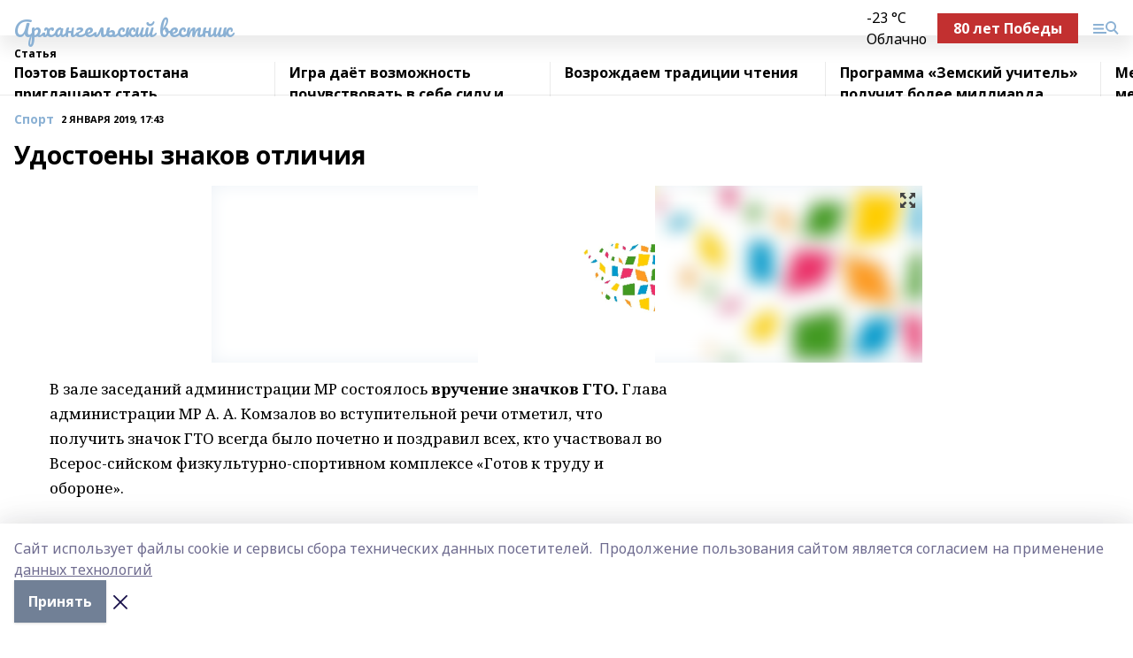

--- FILE ---
content_type: text/html; charset=utf-8
request_url: https://arhvest.ru/articles/sport/2019-01-02/udostoeny-znakov-otlichiya-121808
body_size: 35185
content:
<!doctype html>
<html data-n-head-ssr lang="ru" data-n-head="%7B%22lang%22:%7B%22ssr%22:%22ru%22%7D%7D">
  <head >
    <title>Удостоены знаков отличия</title><meta data-n-head="ssr" data-hid="google" name="google" content="notranslate"><meta data-n-head="ssr" data-hid="charset" charset="utf-8"><meta data-n-head="ssr" name="viewport" content="width=1300"><meta data-n-head="ssr" data-hid="og:url" property="og:url" content="https://arhvest.ru/articles/sport/2019-01-02/udostoeny-znakov-otlichiya-121808"><meta data-n-head="ssr" data-hid="og:type" property="og:type" content="article"><meta data-n-head="ssr" name="yandex-verification" content="04ab18692b73a200"><meta data-n-head="ssr" name="zen-verification" content="R1D17TGrNBA7yZ6llHup089gKaaQqS5C1SUcY6lWOBszNdVS86Ds9bywvw9vMupE"><meta data-n-head="ssr" name="google-site-verification" content="o3nJV8HvlAEWiXu2CLARTc3DpdMVK6hjGjBk4wBue4w"><meta data-n-head="ssr" data-hid="og:title" property="og:title" content="Удостоены знаков отличия"><meta data-n-head="ssr" data-hid="og:description" property="og:description" content="Удостоены знаков отличия"><meta data-n-head="ssr" data-hid="keywords" name="keywords" content="архвест, арх вест, Архангельский вестник, Архангельский район, Башкортостан, спорт, ГТО, награждение, вручение"><meta data-n-head="ssr" data-hid="description" name="description" content="Удостоены знаков отличия"><meta data-n-head="ssr" data-hid="og:image" property="og:image" content="https://arhvest.ru/attachments/7cbb9426f66229df4022a00144892975b5c8c522/store/crop/0/0/803/803/803/803/0/128e13cc869eee6ed78e65d2e59afd4c8bce91e4e6feba576f1e372ac0cf/placeholder.png"><link data-n-head="ssr" rel="icon" href="https://api.bashinform.ru/attachments/5de7526b894dcd60960ecb635a3f6dabcc124b57/store/b1599c6864d1679b339c62ca0a6395819cff6bd989cde1c62c92d12e299d/%D0%90%D0%92.ico"><link data-n-head="ssr" rel="canonical" href="https://arhvest.ru/articles/sport/2019-01-02/udostoeny-znakov-otlichiya-121808"><link data-n-head="ssr" rel="preconnect" href="https://fonts.googleapis.com"><link data-n-head="ssr" rel="stylesheet" href="/fonts/noto-sans/index.css"><link data-n-head="ssr" rel="stylesheet" href="https://fonts.googleapis.com/css2?family=Noto+Serif:wght@400;700&amp;display=swap"><link data-n-head="ssr" rel="stylesheet" href="https://fonts.googleapis.com/css2?family=Inter:wght@400;600;700;900&amp;display=swap"><link data-n-head="ssr" rel="stylesheet" href="https://fonts.googleapis.com/css2?family=Montserrat:wght@400;700&amp;display=swap"><link data-n-head="ssr" rel="stylesheet" href="https://fonts.googleapis.com/css2?family=Pacifico&amp;display=swap"><style data-n-head="ssr">:root { --active-color: #8bb1d4; }</style><script data-n-head="ssr" src="https://yastatic.net/pcode/adfox/loader.js" crossorigin="anonymous"></script><script data-n-head="ssr" src="https://vk.com/js/api/openapi.js" async></script><script data-n-head="ssr" src="https://widget.sparrow.ru/js/embed.js" async></script><script data-n-head="ssr" src="https://yandex.ru/ads/system/header-bidding.js" async></script><script data-n-head="ssr" src="https://ads.digitalcaramel.com/js/bashinform.ru.js" type="text/javascript"></script><script data-n-head="ssr">window.yaContextCb = window.yaContextCb || []</script><script data-n-head="ssr" src="https://yandex.ru/ads/system/context.js" async></script><script data-n-head="ssr" type="application/ld+json">{
            "@context": "https://schema.org",
            "@type": "NewsArticle",
            "mainEntityOfPage": {
              "@type": "WebPage",
              "@id": "https://arhvest.ru/articles/sport/2019-01-02/udostoeny-znakov-otlichiya-121808"
            },
            "headline" : "Удостоены знаков отличия",
            "image": [
              "https://arhvest.ru/attachments/7cbb9426f66229df4022a00144892975b5c8c522/store/crop/0/0/803/803/803/803/0/128e13cc869eee6ed78e65d2e59afd4c8bce91e4e6feba576f1e372ac0cf/placeholder.png"
            ],
            "datePublished": "2019-01-02T17:43:00.000+05:00",
            "author": [],
            "publisher": {
              "@type": "Organization",
              "name": "Архангельский вестник",
              "logo": {
                "@type": "ImageObject",
                "url": "null"
              }
            },
            "description": ""
          }</script><link rel="preload" href="/_nuxt/274f3bb.js" as="script"><link rel="preload" href="/_nuxt/622ad3e.js" as="script"><link rel="preload" href="/_nuxt/ee7430d.js" as="script"><link rel="preload" href="/_nuxt/bbaf3f9.js" as="script"><link rel="preload" href="/_nuxt/b3945eb.js" as="script"><link rel="preload" href="/_nuxt/1f4701a.js" as="script"><link rel="preload" href="/_nuxt/bb7a823.js" as="script"><link rel="preload" href="/_nuxt/61cd1ad.js" as="script"><link rel="preload" href="/_nuxt/3795d03.js" as="script"><link rel="preload" href="/_nuxt/9842943.js" as="script"><style data-vue-ssr-id="02097838:0 0211d3d2:0 7e56e4e3:0 78c231fa:0 2b202313:0 3ba5510c:0 7deb7420:0 7501b878:0 67a80222:0 01f9c408:0 f11faff8:0 01b9542b:0 74a8f3db:0 fd82e6f0:0 69552a97:0 2bc4b7f8:0 77d4baa4:0 6f94af7f:0 0a7c8cf7:0 67baf181:0 a473ccf0:0 36448f52:0 3eb3f9ae:0 0684d134:0 7eba589d:0 6ec1390e:0 689e6882:0 44e53ad8:0 d15e8f64:0">.fade-enter,.fade-leave-to{opacity:0}.fade-enter-active,.fade-leave-active{transition:opacity .2s ease}.fade-up-enter-active,.fade-up-leave-active{transition:all .35s}.fade-up-enter,.fade-up-leave-to{opacity:0;transform:translateY(-20px)}.rubric-date{display:flex;align-items:flex-end;margin-bottom:1rem}.cm-rubric{font-weight:700;font-size:14px;margin-right:.5rem;color:var(--active-color)}.cm-date{font-size:11px;text-transform:uppercase;font-weight:700}.cm-story{font-weight:700;font-size:14px;margin-left:.5rem;margin-right:.5rem;color:var(--active-color)}.serif-text{font-family:Noto Serif,serif;line-height:1.65;font-size:17px}.bg-img{background-size:cover;background-position:50%;height:0;position:relative;background-color:#e2e2e2;padding-bottom:56%;>img{position:absolute;left:0;top:0;width:100%;height:100%;-o-object-fit:cover;object-fit:cover;-o-object-position:center;object-position:center}}.btn{--text-opacity:1;color:#fff;color:rgba(255,255,255,var(--text-opacity));text-align:center;padding-top:1.5rem;padding-bottom:1.5rem;font-weight:700;cursor:pointer;margin-top:2rem;border-radius:8px;font-size:20px;background:var(--active-color)}.checkbox{border-radius:.5rem;border-width:1px;margin-right:1.25rem;cursor:pointer;border-color:#e9e9eb;width:32px;height:32px}.checkbox.__active{background:var(--active-color) 50% no-repeat url([data-uri]);border-color:var(--active-color)}.h1{margin-top:1rem;margin-bottom:1.5rem;font-weight:700;line-height:1.07;font-size:32px}.all-matters{text-align:center;cursor:pointer;padding-top:1.5rem;padding-bottom:1.5rem;font-weight:700;margin-bottom:2rem;border-radius:8px;background:#f5f5f5;font-size:20px}.all-matters.__small{padding-top:.75rem;padding-bottom:.75rem;margin-top:1.5rem;font-size:14px;border-radius:4px}[data-desktop]{.rubric-date{margin-bottom:1.25rem}.h1{font-size:46px;margin-top:1.5rem;margin-bottom:1.5rem}section.cols{display:grid;margin-left:58px;grid-gap:16px;grid-template-columns:816px 42px 300px}section.list-cols{display:grid;grid-gap:40px;grid-template-columns:1fr 300px}.matter-grid{display:flex;flex-wrap:wrap;margin-right:-16px}.top-sticky{position:-webkit-sticky;position:sticky;top:48px}.top-sticky.local{top:56px}.top-sticky.ig{top:86px}.top-sticky-matter{position:-webkit-sticky;position:sticky;z-index:1;top:102px}.top-sticky-matter.local{top:110px}.top-sticky-matter.ig{top:140px}}.search-form{display:flex;border-bottom-width:1px;--border-opacity:1;border-color:#fff;border-color:rgba(255,255,255,var(--border-opacity));padding-bottom:.75rem;justify-content:space-between;align-items:center;--text-opacity:1;color:#fff;color:rgba(255,255,255,var(--text-opacity));.reset{cursor:pointer;opacity:.5;display:block}input{background-color:transparent;border-style:none;--text-opacity:1;color:#fff;color:rgba(255,255,255,var(--text-opacity));outline:2px solid transparent;outline-offset:2px;width:66.666667%;font-size:20px}input::-moz-placeholder{color:hsla(0,0%,100%,.18824)}input:-ms-input-placeholder{color:hsla(0,0%,100%,.18824)}input::placeholder{color:hsla(0,0%,100%,.18824)}}[data-desktop] .search-form{width:820px;button{border-radius:.25rem;font-weight:700;padding:.5rem 1.5rem;cursor:pointer;--text-opacity:1;color:#fff;color:rgba(255,255,255,var(--text-opacity));font-size:22px;background:var(--active-color)}input{font-size:28px}.reset{margin-right:2rem;margin-left:auto}}html.locked{overflow:hidden}html{body{letter-spacing:-.03em;font-family:Noto Sans,sans-serif;line-height:1.19;font-size:14px}ol,ul{margin-left:2rem;margin-bottom:1rem;li{margin-bottom:.5rem}}ol{list-style-type:decimal}ul{list-style-type:disc}a{cursor:pointer;color:inherit}iframe,img,object,video{max-width:100%}}.container{padding-left:16px;padding-right:16px}[data-desktop]{min-width:1250px;.container{margin-left:auto;margin-right:auto;padding-left:0;padding-right:0;width:1250px}}
/*! normalize.css v8.0.1 | MIT License | github.com/necolas/normalize.css */html{line-height:1.15;-webkit-text-size-adjust:100%}body{margin:0}main{display:block}h1{font-size:2em;margin:.67em 0}hr{box-sizing:content-box;height:0;overflow:visible}pre{font-family:monospace,monospace;font-size:1em}a{background-color:transparent}abbr[title]{border-bottom:none;text-decoration:underline;-webkit-text-decoration:underline dotted;text-decoration:underline dotted}b,strong{font-weight:bolder}code,kbd,samp{font-family:monospace,monospace;font-size:1em}small{font-size:80%}sub,sup{font-size:75%;line-height:0;position:relative;vertical-align:baseline}sub{bottom:-.25em}sup{top:-.5em}img{border-style:none}button,input,optgroup,select,textarea{font-family:inherit;font-size:100%;line-height:1.15;margin:0}button,input{overflow:visible}button,select{text-transform:none}[type=button],[type=reset],[type=submit],button{-webkit-appearance:button}[type=button]::-moz-focus-inner,[type=reset]::-moz-focus-inner,[type=submit]::-moz-focus-inner,button::-moz-focus-inner{border-style:none;padding:0}[type=button]:-moz-focusring,[type=reset]:-moz-focusring,[type=submit]:-moz-focusring,button:-moz-focusring{outline:1px dotted ButtonText}fieldset{padding:.35em .75em .625em}legend{box-sizing:border-box;color:inherit;display:table;max-width:100%;padding:0;white-space:normal}progress{vertical-align:baseline}textarea{overflow:auto}[type=checkbox],[type=radio]{box-sizing:border-box;padding:0}[type=number]::-webkit-inner-spin-button,[type=number]::-webkit-outer-spin-button{height:auto}[type=search]{-webkit-appearance:textfield;outline-offset:-2px}[type=search]::-webkit-search-decoration{-webkit-appearance:none}::-webkit-file-upload-button{-webkit-appearance:button;font:inherit}details{display:block}summary{display:list-item}[hidden],template{display:none}blockquote,dd,dl,figure,h1,h2,h3,h4,h5,h6,hr,p,pre{margin:0}button{background-color:transparent;background-image:none}button:focus{outline:1px dotted;outline:5px auto -webkit-focus-ring-color}fieldset,ol,ul{margin:0;padding:0}ol,ul{list-style:none}html{font-family:Noto Sans,sans-serif;line-height:1.5}*,:after,:before{box-sizing:border-box;border:0 solid #e2e8f0}hr{border-top-width:1px}img{border-style:solid}textarea{resize:vertical}input::-moz-placeholder,textarea::-moz-placeholder{color:#a0aec0}input:-ms-input-placeholder,textarea:-ms-input-placeholder{color:#a0aec0}input::placeholder,textarea::placeholder{color:#a0aec0}[role=button],button{cursor:pointer}table{border-collapse:collapse}h1,h2,h3,h4,h5,h6{font-size:inherit;font-weight:inherit}a{color:inherit;text-decoration:inherit}button,input,optgroup,select,textarea{padding:0;line-height:inherit;color:inherit}code,kbd,pre,samp{font-family:Menlo,Monaco,Consolas,"Liberation Mono","Courier New",monospace}audio,canvas,embed,iframe,img,object,svg,video{display:block;vertical-align:middle}img,video{max-width:100%;height:auto}.appearance-none{-webkit-appearance:none;-moz-appearance:none;appearance:none}.bg-transparent{background-color:transparent}.bg-black{--bg-opacity:1;background-color:#000;background-color:rgba(0,0,0,var(--bg-opacity))}.bg-white{--bg-opacity:1;background-color:#fff;background-color:rgba(255,255,255,var(--bg-opacity))}.bg-gray-200{--bg-opacity:1;background-color:#edf2f7;background-color:rgba(237,242,247,var(--bg-opacity))}.bg-center{background-position:50%}.bg-top{background-position:top}.bg-no-repeat{background-repeat:no-repeat}.bg-cover{background-size:cover}.bg-contain{background-size:contain}.border-collapse{border-collapse:collapse}.border-black{--border-opacity:1;border-color:#000;border-color:rgba(0,0,0,var(--border-opacity))}.border-blue-400{--border-opacity:1;border-color:#63b3ed;border-color:rgba(99,179,237,var(--border-opacity))}.rounded{border-radius:.25rem}.rounded-lg{border-radius:.5rem}.rounded-full{border-radius:9999px}.border-none{border-style:none}.border-2{border-width:2px}.border-4{border-width:4px}.border{border-width:1px}.border-t-0{border-top-width:0}.border-t{border-top-width:1px}.border-b{border-bottom-width:1px}.cursor-pointer{cursor:pointer}.block{display:block}.inline-block{display:inline-block}.flex{display:flex}.table{display:table}.grid{display:grid}.hidden{display:none}.flex-col{flex-direction:column}.flex-wrap{flex-wrap:wrap}.flex-no-wrap{flex-wrap:nowrap}.items-center{align-items:center}.justify-center{justify-content:center}.justify-between{justify-content:space-between}.flex-grow-0{flex-grow:0}.flex-shrink-0{flex-shrink:0}.order-first{order:-9999}.order-last{order:9999}.font-sans{font-family:Noto Sans,sans-serif}.font-serif{font-family:Noto Serif,serif}.font-medium{font-weight:500}.font-semibold{font-weight:600}.font-bold{font-weight:700}.h-3{height:.75rem}.h-6{height:1.5rem}.h-12{height:3rem}.h-auto{height:auto}.h-full{height:100%}.text-xs{font-size:11px}.text-sm{font-size:12px}.text-base{font-size:14px}.text-lg{font-size:16px}.text-xl{font-size:18px}.text-2xl{font-size:21px}.text-3xl{font-size:30px}.text-4xl{font-size:46px}.leading-6{line-height:1.5rem}.leading-none{line-height:1}.leading-tight{line-height:1.07}.leading-snug{line-height:1.125}.m-0{margin:0}.my-0{margin-top:0;margin-bottom:0}.mx-0{margin-left:0;margin-right:0}.mx-1{margin-left:.25rem;margin-right:.25rem}.mx-2{margin-left:.5rem;margin-right:.5rem}.my-4{margin-top:1rem;margin-bottom:1rem}.mx-4{margin-left:1rem;margin-right:1rem}.my-5{margin-top:1.25rem;margin-bottom:1.25rem}.mx-5{margin-left:1.25rem;margin-right:1.25rem}.my-6{margin-top:1.5rem;margin-bottom:1.5rem}.my-8{margin-top:2rem;margin-bottom:2rem}.mx-auto{margin-left:auto;margin-right:auto}.-mx-3{margin-left:-.75rem;margin-right:-.75rem}.-my-4{margin-top:-1rem;margin-bottom:-1rem}.mt-0{margin-top:0}.mr-0{margin-right:0}.mb-0{margin-bottom:0}.ml-0{margin-left:0}.mt-1{margin-top:.25rem}.mr-1{margin-right:.25rem}.mb-1{margin-bottom:.25rem}.ml-1{margin-left:.25rem}.mt-2{margin-top:.5rem}.mr-2{margin-right:.5rem}.mb-2{margin-bottom:.5rem}.ml-2{margin-left:.5rem}.mt-3{margin-top:.75rem}.mr-3{margin-right:.75rem}.mb-3{margin-bottom:.75rem}.mt-4{margin-top:1rem}.mr-4{margin-right:1rem}.mb-4{margin-bottom:1rem}.ml-4{margin-left:1rem}.mt-5{margin-top:1.25rem}.mr-5{margin-right:1.25rem}.mb-5{margin-bottom:1.25rem}.mt-6{margin-top:1.5rem}.mr-6{margin-right:1.5rem}.mb-6{margin-bottom:1.5rem}.mt-8{margin-top:2rem}.mr-8{margin-right:2rem}.mb-8{margin-bottom:2rem}.ml-8{margin-left:2rem}.mt-10{margin-top:2.5rem}.ml-10{margin-left:2.5rem}.mt-12{margin-top:3rem}.mb-12{margin-bottom:3rem}.mt-16{margin-top:4rem}.mb-16{margin-bottom:4rem}.mr-20{margin-right:5rem}.mr-auto{margin-right:auto}.ml-auto{margin-left:auto}.mt-px{margin-top:1px}.-mt-2{margin-top:-.5rem}.max-w-none{max-width:none}.max-w-full{max-width:100%}.object-contain{-o-object-fit:contain;object-fit:contain}.object-cover{-o-object-fit:cover;object-fit:cover}.object-center{-o-object-position:center;object-position:center}.opacity-0{opacity:0}.opacity-50{opacity:.5}.outline-none{outline:2px solid transparent;outline-offset:2px}.overflow-auto{overflow:auto}.overflow-hidden{overflow:hidden}.overflow-visible{overflow:visible}.p-0{padding:0}.p-2{padding:.5rem}.p-3{padding:.75rem}.p-4{padding:1rem}.p-8{padding:2rem}.px-0{padding-left:0;padding-right:0}.py-1{padding-top:.25rem;padding-bottom:.25rem}.px-1{padding-left:.25rem;padding-right:.25rem}.py-2{padding-top:.5rem;padding-bottom:.5rem}.px-2{padding-left:.5rem;padding-right:.5rem}.py-3{padding-top:.75rem;padding-bottom:.75rem}.px-3{padding-left:.75rem;padding-right:.75rem}.py-4{padding-top:1rem;padding-bottom:1rem}.px-4{padding-left:1rem;padding-right:1rem}.px-5{padding-left:1.25rem;padding-right:1.25rem}.px-6{padding-left:1.5rem;padding-right:1.5rem}.py-8{padding-top:2rem;padding-bottom:2rem}.py-10{padding-top:2.5rem;padding-bottom:2.5rem}.pt-0{padding-top:0}.pr-0{padding-right:0}.pb-0{padding-bottom:0}.pt-1{padding-top:.25rem}.pt-2{padding-top:.5rem}.pb-2{padding-bottom:.5rem}.pl-2{padding-left:.5rem}.pt-3{padding-top:.75rem}.pb-3{padding-bottom:.75rem}.pt-4{padding-top:1rem}.pr-4{padding-right:1rem}.pb-4{padding-bottom:1rem}.pl-4{padding-left:1rem}.pt-5{padding-top:1.25rem}.pr-5{padding-right:1.25rem}.pb-5{padding-bottom:1.25rem}.pl-5{padding-left:1.25rem}.pt-6{padding-top:1.5rem}.pb-6{padding-bottom:1.5rem}.pl-6{padding-left:1.5rem}.pt-8{padding-top:2rem}.pb-8{padding-bottom:2rem}.pr-10{padding-right:2.5rem}.pb-12{padding-bottom:3rem}.pl-12{padding-left:3rem}.pb-16{padding-bottom:4rem}.pointer-events-none{pointer-events:none}.fixed{position:fixed}.absolute{position:absolute}.relative{position:relative}.sticky{position:-webkit-sticky;position:sticky}.top-0{top:0}.right-0{right:0}.bottom-0{bottom:0}.left-0{left:0}.left-auto{left:auto}.shadow{box-shadow:0 1px 3px 0 rgba(0,0,0,.1),0 1px 2px 0 rgba(0,0,0,.06)}.shadow-none{box-shadow:none}.text-center{text-align:center}.text-right{text-align:right}.text-transparent{color:transparent}.text-black{--text-opacity:1;color:#000;color:rgba(0,0,0,var(--text-opacity))}.text-white{--text-opacity:1;color:#fff;color:rgba(255,255,255,var(--text-opacity))}.text-gray-600{--text-opacity:1;color:#718096;color:rgba(113,128,150,var(--text-opacity))}.text-gray-700{--text-opacity:1;color:#4a5568;color:rgba(74,85,104,var(--text-opacity))}.uppercase{text-transform:uppercase}.underline{text-decoration:underline}.tracking-tight{letter-spacing:-.05em}.select-none{-webkit-user-select:none;-moz-user-select:none;-ms-user-select:none;user-select:none}.select-all{-webkit-user-select:all;-moz-user-select:all;-ms-user-select:all;user-select:all}.visible{visibility:visible}.invisible{visibility:hidden}.whitespace-no-wrap{white-space:nowrap}.w-3{width:.75rem}.w-auto{width:auto}.w-1\/3{width:33.333333%}.w-full{width:100%}.z-20{z-index:20}.z-50{z-index:50}.gap-1{grid-gap:.25rem;gap:.25rem}.gap-2{grid-gap:.5rem;gap:.5rem}.gap-3{grid-gap:.75rem;gap:.75rem}.gap-4{grid-gap:1rem;gap:1rem}.gap-5{grid-gap:1.25rem;gap:1.25rem}.gap-6{grid-gap:1.5rem;gap:1.5rem}.gap-8{grid-gap:2rem;gap:2rem}.gap-10{grid-gap:2.5rem;gap:2.5rem}.grid-cols-1{grid-template-columns:repeat(1,minmax(0,1fr))}.grid-cols-2{grid-template-columns:repeat(2,minmax(0,1fr))}.grid-cols-3{grid-template-columns:repeat(3,minmax(0,1fr))}.grid-cols-4{grid-template-columns:repeat(4,minmax(0,1fr))}.grid-cols-5{grid-template-columns:repeat(5,minmax(0,1fr))}.transform{--transform-translate-x:0;--transform-translate-y:0;--transform-rotate:0;--transform-skew-x:0;--transform-skew-y:0;--transform-scale-x:1;--transform-scale-y:1;transform:translateX(var(--transform-translate-x)) translateY(var(--transform-translate-y)) rotate(var(--transform-rotate)) skewX(var(--transform-skew-x)) skewY(var(--transform-skew-y)) scaleX(var(--transform-scale-x)) scaleY(var(--transform-scale-y))}.transition-all{transition-property:all}.transition{transition-property:background-color,border-color,color,fill,stroke,opacity,box-shadow,transform}@-webkit-keyframes spin{to{transform:rotate(1turn)}}@keyframes spin{to{transform:rotate(1turn)}}@-webkit-keyframes ping{75%,to{transform:scale(2);opacity:0}}@keyframes ping{75%,to{transform:scale(2);opacity:0}}@-webkit-keyframes pulse{50%{opacity:.5}}@keyframes pulse{50%{opacity:.5}}@-webkit-keyframes bounce{0%,to{transform:translateY(-25%);-webkit-animation-timing-function:cubic-bezier(.8,0,1,1);animation-timing-function:cubic-bezier(.8,0,1,1)}50%{transform:none;-webkit-animation-timing-function:cubic-bezier(0,0,.2,1);animation-timing-function:cubic-bezier(0,0,.2,1)}}@keyframes bounce{0%,to{transform:translateY(-25%);-webkit-animation-timing-function:cubic-bezier(.8,0,1,1);animation-timing-function:cubic-bezier(.8,0,1,1)}50%{transform:none;-webkit-animation-timing-function:cubic-bezier(0,0,.2,1);animation-timing-function:cubic-bezier(0,0,.2,1)}}
.nuxt-progress{position:fixed;top:0;left:0;right:0;height:2px;width:0;opacity:1;transition:width .1s,opacity .4s;background-color:var(--active-color);z-index:999999}.nuxt-progress.nuxt-progress-notransition{transition:none}.nuxt-progress-failed{background-color:red}
.page_1iNBq{position:relative;min-height:65vh}[data-desktop]{.topBanner_Im5IM{margin-left:auto;margin-right:auto;width:1256px}}
.bnr_2VvRX{margin-left:auto;margin-right:auto;width:300px}.bnr_2VvRX:not(:empty){margin-bottom:1rem}.bnrContainer_1ho9N.mb-0 .bnr_2VvRX{margin-bottom:0}[data-desktop]{.bnr_2VvRX{width:auto;margin-left:0;margin-right:0}}
.topline-container[data-v-7682f57c]{position:-webkit-sticky;position:sticky;top:0;z-index:10}.bottom-menu[data-v-7682f57c]{--bg-opacity:1;background-color:#fff;background-color:rgba(255,255,255,var(--bg-opacity));height:45px;box-shadow:0 15px 20px rgba(0,0,0,.08)}.bottom-menu.__dark[data-v-7682f57c]{--bg-opacity:1;background-color:#000;background-color:rgba(0,0,0,var(--bg-opacity));.bottom-menu-link{--text-opacity:1;color:#fff;color:rgba(255,255,255,var(--text-opacity))}.bottom-menu-link:hover{color:var(--active-color)}}.bottom-menu-links[data-v-7682f57c]{display:flex;overflow:auto;grid-gap:1rem;gap:1rem;padding-top:1rem;padding-bottom:1rem;scrollbar-width:none}.bottom-menu-links[data-v-7682f57c]::-webkit-scrollbar{display:none}.bottom-menu-link[data-v-7682f57c]{white-space:nowrap;font-weight:700}.bottom-menu-link[data-v-7682f57c]:hover{color:var(--active-color)}
.topline_KUXuM{--bg-opacity:1;background-color:#fff;background-color:rgba(255,255,255,var(--bg-opacity));padding-top:.5rem;padding-bottom:.5rem;position:relative;box-shadow:0 15px 20px rgba(0,0,0,.08);height:40px;z-index:1}.topline_KUXuM.__dark_3HDH5{--bg-opacity:1;background-color:#000;background-color:rgba(0,0,0,var(--bg-opacity))}[data-desktop]{.topline_KUXuM{height:50px}}
.container_3LUUG{display:flex;align-items:center;justify-content:space-between}.container_3LUUG.__dark_AMgBk{.logo_1geVj{--text-opacity:1;color:#fff;color:rgba(255,255,255,var(--text-opacity))}.menu-trigger_2_P72{--bg-opacity:1;background-color:#fff;background-color:rgba(255,255,255,var(--bg-opacity))}.lang_107ai,.topline-item_1BCyx{--text-opacity:1;color:#fff;color:rgba(255,255,255,var(--text-opacity))}.lang_107ai{background-image:url([data-uri])}}.lang_107ai{margin-left:auto;margin-right:1.25rem;padding-right:1rem;padding-left:.5rem;cursor:pointer;display:flex;align-items:center;font-weight:700;-webkit-appearance:none;-moz-appearance:none;appearance:none;outline:2px solid transparent;outline-offset:2px;text-transform:uppercase;background:no-repeat url([data-uri]) calc(100% - 3px) 50%}.logo-img_9ttWw{max-height:30px}.logo-text_Gwlnp{white-space:nowrap;font-family:Pacifico,serif;font-size:24px;line-height:.9;color:var(--active-color)}.menu-trigger_2_P72{cursor:pointer;width:30px;height:24px;background:var(--active-color);-webkit-mask:no-repeat url(/_nuxt/img/menu.cffb7c4.svg) center;mask:no-repeat url(/_nuxt/img/menu.cffb7c4.svg) center}.menu-trigger_2_P72.__cross_3NUSb{-webkit-mask-image:url([data-uri]);mask-image:url([data-uri])}.topline-item_1BCyx{font-weight:700;line-height:1;margin-right:16px}.topline-item_1BCyx,.topline-item_1BCyx.blue_1SDgs,.topline-item_1BCyx.red_1EmKm{--text-opacity:1;color:#fff;color:rgba(255,255,255,var(--text-opacity))}.topline-item_1BCyx.blue_1SDgs,.topline-item_1BCyx.red_1EmKm{padding:9px 18px;background:#8bb1d4}.topline-item_1BCyx.red_1EmKm{background:#c23030}.topline-item_1BCyx.default_3xuLv{font-size:12px;color:var(--active-color);max-width:100px}[data-desktop]{.logo-img_9ttWw{max-height:40px}.logo-text_Gwlnp{position:relative;top:-3px;font-size:36px}.slogan-desktop_2LraR{font-size:11px;margin-left:2.5rem;font-weight:700;text-transform:uppercase;color:#5e6a70}.lang_107ai{margin-left:0}}
.weather[data-v-f75b9a02]{display:flex;align-items:center;.icon{border-radius:9999px;margin-right:.5rem;background:var(--active-color) no-repeat 50%/11px;width:18px;height:18px}.clear{background-image:url(/_nuxt/img/clear.504a39c.svg)}.clouds{background-image:url(/_nuxt/img/clouds.35bb1b1.svg)}.few_clouds{background-image:url(/_nuxt/img/few_clouds.849e8ce.svg)}.rain{background-image:url(/_nuxt/img/rain.fa221cc.svg)}.snow{background-image:url(/_nuxt/img/snow.3971728.svg)}.thunderstorm_w_rain{background-image:url(/_nuxt/img/thunderstorm_w_rain.f4f5bf2.svg)}.thunderstorm{background-image:url(/_nuxt/img/thunderstorm.bbf00c1.svg)}.text{font-size:12px;font-weight:700;line-height:1;color:rgba(0,0,0,.9)}}.__dark.weather .text[data-v-f75b9a02]{--text-opacity:1;color:#fff;color:rgba(255,255,255,var(--text-opacity))}
.block_35WEi{position:-webkit-sticky;position:sticky;left:0;width:100%;padding-top:.75rem;padding-bottom:.75rem;--bg-opacity:1;background-color:#fff;background-color:rgba(255,255,255,var(--bg-opacity));--text-opacity:1;color:#000;color:rgba(0,0,0,var(--text-opacity));height:68px;z-index:8;border-bottom:1px solid rgba(0,0,0,.08235)}.block_35WEi.invisible_3bwn4{visibility:hidden}.block_35WEi.local_2u9p8,.block_35WEi.local_ext_2mSQw{top:40px}.block_35WEi.local_2u9p8.has_bottom_items_u0rcZ,.block_35WEi.local_ext_2mSQw.has_bottom_items_u0rcZ{top:85px}.block_35WEi.ig_3ld7e{top:50px}.block_35WEi.ig_3ld7e.has_bottom_items_u0rcZ{top:95px}.block_35WEi.bi_3BhQ1,.block_35WEi.bi_ext_1Yp6j{top:49px}.block_35WEi.bi_3BhQ1.has_bottom_items_u0rcZ,.block_35WEi.bi_ext_1Yp6j.has_bottom_items_u0rcZ{top:94px}.block_35WEi.red_wPGsU{background:#fdf3f3;.blockTitle_1BF2P{color:#d65a47}}.block_35WEi.blue_2AJX7{background:#e6ecf2;.blockTitle_1BF2P{color:#8bb1d4}}.block_35WEi{.loading_1RKbb{height:1.5rem;margin:0 auto}}.blockTitle_1BF2P{font-weight:700;font-size:12px;margin-bottom:.25rem;display:inline-block;overflow:hidden;max-height:1.2em;display:-webkit-box;-webkit-line-clamp:1;-webkit-box-orient:vertical;text-overflow:ellipsis}.items_2XU71{display:flex;overflow:auto;margin-left:-16px;margin-right:-16px;padding-left:16px;padding-right:16px}.items_2XU71::-webkit-scrollbar{display:none}.item_KFfAv{flex-shrink:0;flex-grow:0;padding-right:1rem;margin-right:1rem;font-weight:700;overflow:hidden;width:295px;max-height:2.4em;border-right:1px solid rgba(0,0,0,.08235);display:-webkit-box;-webkit-line-clamp:2;-webkit-box-orient:vertical;text-overflow:ellipsis}.item_KFfAv:hover{opacity:.75}[data-desktop]{.block_35WEi{height:54px}.block_35WEi.local_2u9p8,.block_35WEi.local_ext_2mSQw{top:50px}.block_35WEi.local_2u9p8.has_bottom_items_u0rcZ,.block_35WEi.local_ext_2mSQw.has_bottom_items_u0rcZ{top:95px}.block_35WEi.ig_3ld7e{top:80px}.block_35WEi.ig_3ld7e.has_bottom_items_u0rcZ{top:125px}.block_35WEi.bi_3BhQ1,.block_35WEi.bi_ext_1Yp6j{top:42px}.block_35WEi.bi_3BhQ1.has_bottom_items_u0rcZ,.block_35WEi.bi_ext_1Yp6j.has_bottom_items_u0rcZ{top:87px}.block_35WEi.image_3yONs{.prev_1cQoq{background-image:url([data-uri])}.next_827zB{background-image:url([data-uri])}}.wrapper_TrcU4{display:grid;grid-template-columns:240px calc(100% - 320px)}.next_827zB,.prev_1cQoq{position:absolute;cursor:pointer;width:24px;height:24px;top:4px;left:210px;background:url([data-uri])}.next_827zB{left:auto;right:15px;background:url([data-uri])}.blockTitle_1BF2P{font-size:18px;padding-right:2.5rem;margin-right:0;max-height:2.4em;-webkit-line-clamp:2}.items_2XU71{margin-left:0;padding-left:0;-ms-scroll-snap-type:x mandatory;scroll-snap-type:x mandatory;scroll-behavior:smooth;scrollbar-width:none}.item_KFfAv,.items_2XU71{margin-right:0;padding-right:0}.item_KFfAv{padding-left:1.25rem;scroll-snap-align:start;width:310px;border-left:1px solid rgba(0,0,0,.08235);border-right:none}}
@-webkit-keyframes rotate-data-v-8cdd8c10{0%{transform:rotate(0)}to{transform:rotate(1turn)}}@keyframes rotate-data-v-8cdd8c10{0%{transform:rotate(0)}to{transform:rotate(1turn)}}.component[data-v-8cdd8c10]{height:3rem;margin-top:1.5rem;margin-bottom:1.5rem;display:flex;justify-content:center;align-items:center;span{height:100%;width:4rem;background:no-repeat url(/_nuxt/img/loading.dd38236.svg) 50%/contain;-webkit-animation:rotate-data-v-8cdd8c10 .8s infinite;animation:rotate-data-v-8cdd8c10 .8s infinite}}
.promo_ZrQsB{text-align:center;display:block;--text-opacity:1;color:#fff;color:rgba(255,255,255,var(--text-opacity));font-weight:500;font-size:16px;line-height:1;position:relative;z-index:1;background:#d65a47;padding:6px 20px}[data-desktop]{.promo_ZrQsB{margin-left:auto;margin-right:auto;font-size:18px;padding:12px 40px}}
.feedTriggerMobile_1uP3h{text-align:center;width:100%;left:0;bottom:0;padding:1rem;color:#000;color:rgba(0,0,0,var(--text-opacity));background:#e7e7e7;filter:drop-shadow(0 -10px 30px rgba(0,0,0,.4))}.feedTriggerMobile_1uP3h,[data-desktop] .feedTriggerDesktop_eR1zC{position:fixed;font-weight:700;--text-opacity:1;z-index:8}[data-desktop] .feedTriggerDesktop_eR1zC{color:#fff;color:rgba(255,255,255,var(--text-opacity));cursor:pointer;padding:1rem 1rem 1rem 1.5rem;display:flex;align-items:center;justify-content:space-between;width:auto;font-size:28px;right:20px;bottom:20px;line-height:.85;background:var(--active-color);.new_36fkO{--bg-opacity:1;background-color:#fff;background-color:rgba(255,255,255,var(--bg-opacity));font-size:18px;padding:.25rem .5rem;margin-left:1rem;color:var(--active-color)}}
.noindex_1PbKm{display:block}.rubricDate_XPC5P{display:flex;margin-bottom:1rem;align-items:center;flex-wrap:wrap;grid-row-gap:.5rem;row-gap:.5rem}[data-desktop]{.rubricDate_XPC5P{margin-left:58px}.noindex_1PbKm,.pollContainer_25rgc{margin-left:40px}.noindex_1PbKm{width:700px}}
.h1_fQcc_{margin-top:0;margin-bottom:1rem;font-size:28px}.bigLead_37UJd{margin-bottom:1.25rem;font-size:20px}[data-desktop]{.h1_fQcc_{margin-bottom:1.25rem;margin-top:0;font-size:40px}.bigLead_37UJd{font-size:21px;margin-bottom:2rem}.smallLead_3mYo6{font-size:21px;font-weight:500}.leadImg_n0Xok{display:grid;grid-gap:2rem;gap:2rem;margin-bottom:2rem;grid-template-columns:repeat(2,minmax(0,1fr));margin-left:40px;width:700px}}
.partner[data-v-73e20f19]{margin-top:1rem;margin-bottom:1rem;color:rgba(0,0,0,.31373)}
.blurImgContainer_3_532{position:relative;overflow:hidden;--bg-opacity:1;background-color:#edf2f7;background-color:rgba(237,242,247,var(--bg-opacity));background-position:50%;background-repeat:no-repeat;display:flex;align-items:center;justify-content:center;aspect-ratio:16/9;background-image:url(/img/loading.svg)}.blurImgBlur_2fI8T{background-position:50%;background-size:cover;filter:blur(10px)}.blurImgBlur_2fI8T,.blurImgImg_ZaMSE{position:absolute;left:0;top:0;width:100%;height:100%}.blurImgImg_ZaMSE{-o-object-fit:contain;object-fit:contain;-o-object-position:center;object-position:center}.play_hPlPQ{background-size:contain;background-position:50%;background-repeat:no-repeat;position:relative;z-index:1;width:18%;min-width:30px;max-width:80px;aspect-ratio:1/1;background-image:url([data-uri])}[data-desktop]{.play_hPlPQ{min-width:35px}}
.fs-icon[data-v-2dcb0dcc]{position:absolute;cursor:pointer;right:0;top:0;transition-property:background-color,border-color,color,fill,stroke,opacity,box-shadow,transform;transition-duration:.3s;width:25px;height:25px;background:url(/_nuxt/img/fs.32f317e.svg) 0 100% no-repeat}
.photoText_slx0c{padding-top:.25rem;font-family:Noto Serif,serif;font-size:13px;a{color:var(--active-color)}}.author_1ZcJr{color:rgba(0,0,0,.50196);span{margin-right:.25rem}}[data-desktop]{.photoText_slx0c{padding-top:.75rem;font-size:12px;line-height:1}.author_1ZcJr{font-size:11px}}.photoText_slx0c.textWhite_m9vxt{--text-opacity:1;color:#fff;color:rgba(255,255,255,var(--text-opacity));.author_1ZcJr{--text-opacity:1;color:#fff;color:rgba(255,255,255,var(--text-opacity))}}
.block_1h4f8{margin-bottom:1.5rem}[data-desktop] .block_1h4f8{margin-bottom:2rem}
.paragraph[data-v-7a4bd814]{a{color:var(--active-color)}p{margin-bottom:1.5rem}ol,ul{margin-left:2rem;margin-bottom:1rem;li{margin-bottom:.5rem}}ol{list-style-type:decimal}ul{list-style-type:disc}.question{font-weight:700;font-size:21px;line-height:1.43}.answer:before,.question:before{content:"— "}h2,h3,h4{font-weight:700;margin-bottom:1.5rem;line-height:1.07;font-family:Noto Sans,sans-serif}h2{font-size:30px}h3{font-size:21px}h4{font-size:18px}blockquote{padding-top:1rem;padding-bottom:1rem;margin-bottom:1rem;font-weight:700;font-family:Noto Sans,sans-serif;border-top:6px solid var(--active-color);border-bottom:6px solid var(--active-color);font-size:19px;line-height:1.15}.table-wrapper{overflow:auto}table{border-collapse:collapse;margin-top:1rem;margin-bottom:1rem;min-width:100%;td{padding:.75rem .5rem;border-width:1px}p{margin:0}}}
.tags_IxJz4{display:flex;flex-wrap:wrap;margin-top:2rem;margin-bottom:2rem;border-top-width:1px;border-bottom-width:1px;border-color:#dbddde;a,span{margin-top:1.5rem;margin-bottom:1.5rem;margin-right:1rem}a:hover{color:var(--active-color)}}[data-desktop]{.tags_IxJz4{a,span{margin-top:1rem;margin-bottom:1rem}}.tags_IxJz4:not(.__ml-0){margin-left:40px;width:700px}}
.readus_3o8ag{margin-bottom:1.5rem;font-weight:700;font-size:16px}.subscribeButton_2yILe{font-weight:700;--text-opacity:1;color:#fff;color:rgba(255,255,255,var(--text-opacity));text-align:center;letter-spacing:-.05em;background:var(--active-color);padding:0 8px 3px;border-radius:11px;font-size:15px;width:140px}.rTitle_ae5sX{margin-bottom:1rem;font-family:Noto Sans,sans-serif;font-weight:700;color:#202022;font-size:20px;font-style:normal;line-height:normal}.items_1vOtx{display:flex;flex-wrap:wrap;grid-gap:.75rem;gap:.75rem;max-width:360px}.items_1vOtx.regional_OHiaP{.socialIcon_1xwkP{width:calc(33% - 10px)}.socialIcon_1xwkP:first-child,.socialIcon_1xwkP:nth-child(2){width:calc(50% - 10px)}}.socialIcon_1xwkP{margin-bottom:.5rem;background-size:contain;background-repeat:no-repeat;flex-shrink:0;width:calc(50% - 10px);background-position:0;height:30px}.vkIcon_1J2rG{background-image:url(/_nuxt/img/vk.07bf3d5.svg)}.vkShortIcon_1XRTC{background-image:url(/_nuxt/img/vk-short.1e19426.svg)}.tgIcon_3Y6iI{background-image:url(/_nuxt/img/tg.bfb93b5.svg)}.zenIcon_1Vpt0{background-image:url(/_nuxt/img/zen.1c41c49.svg)}.okIcon_3Q4dv{background-image:url(/_nuxt/img/ok.de8d66c.svg)}.okShortIcon_12fSg{background-image:url(/_nuxt/img/ok-short.e0e3723.svg)}.maxIcon_3MreL{background-image:url(/_nuxt/img/max.da7c1ef.png)}[data-desktop]{.readus_3o8ag{margin-left:2.5rem}.items_1vOtx{flex-wrap:nowrap;max-width:none;align-items:center}.subscribeButton_2yILe{text-align:center;font-weight:700;width:auto;padding:4px 7px 7px;font-size:25px}.socialIcon_1xwkP{height:45px}.vkIcon_1J2rG{width:197px!important}.vkShortIcon_1XRTC{width:90px!important}.tgIcon_3Y6iI{width:160px!important}.zenIcon_1Vpt0{width:110px!important}.okIcon_3Q4dv{width:256px!important}.okShortIcon_12fSg{width:90px!important}.maxIcon_3MreL{width:110px!important}}
.socials_3qx1G{margin-bottom:1.5rem}.socials_3qx1G.__black a{--border-opacity:1;border-color:#000;border-color:rgba(0,0,0,var(--border-opacity))}.socials_3qx1G.__border-white_1pZ66 .items_JTU4t a{--border-opacity:1;border-color:#fff;border-color:rgba(255,255,255,var(--border-opacity))}.socials_3qx1G{a{display:block;background-position:50%;background-repeat:no-repeat;cursor:pointer;width:20%;border:.5px solid #e2e2e2;border-right-width:0;height:42px}a:last-child{border-right-width:1px}}.items_JTU4t{display:flex}.vk_3jS8H{background-image:url(/_nuxt/img/vk.a3fc87d.svg)}.ok_3Znis{background-image:url(/_nuxt/img/ok.480e53f.svg)}.wa_32a2a{background-image:url(/_nuxt/img/wa.f2f254d.svg)}.tg_1vndD{background-image:url([data-uri])}.print_3gkIT{background-image:url(/_nuxt/img/print.f5ef7f3.svg)}.max_sqBYC{background-image:url([data-uri])}[data-desktop]{.socials_3qx1G{margin-bottom:0;width:42px}.socials_3qx1G.__sticky{position:-webkit-sticky;position:sticky;top:102px}.socials_3qx1G.__sticky.local_3XMUZ{top:110px}.socials_3qx1G.__sticky.ig_zkzMn{top:140px}.socials_3qx1G{a{width:auto;border-width:1px;border-bottom-width:0}a:last-child{border-bottom-width:1px}}.items_JTU4t{display:block}}.socials_3qx1G.__dark_1QzU6{a{border-color:#373737}.vk_3jS8H{background-image:url(/_nuxt/img/vk-white.dc41d20.svg)}.ok_3Znis{background-image:url(/_nuxt/img/ok-white.c2036d3.svg)}.wa_32a2a{background-image:url(/_nuxt/img/wa-white.e567518.svg)}.tg_1vndD{background-image:url([data-uri])}.print_3gkIT{background-image:url(/_nuxt/img/print-white.f6fd3d9.svg)}.max_sqBYC{background-image:url([data-uri])}}
.blockTitle_2XRiy{margin-bottom:.75rem;font-weight:700;font-size:28px}.itemsContainer_3JjHp{overflow:auto;margin-right:-1rem}.items_Kf7PA{width:770px;display:flex;overflow:auto}.teaserItem_ZVyTH{padding:.75rem;background:#f2f2f4;width:240px;margin-right:16px;.img_3lUmb{margin-bottom:.5rem}.title_3KNuK{line-height:1.07;font-size:18px;font-weight:700}}.teaserItem_ZVyTH:hover .title_3KNuK{color:var(--active-color)}[data-desktop]{.blockTitle_2XRiy{font-size:30px}.itemsContainer_3JjHp{margin-right:0;overflow:visible}.items_Kf7PA{display:grid;grid-template-columns:repeat(3,minmax(0,1fr));grid-gap:1.5rem;gap:1.5rem;width:auto;overflow:visible}.teaserItem_ZVyTH{width:auto;margin-right:0;background-color:transparent;padding:0;.img_3lUmb{background:#8894a2 url(/_nuxt/img/pattern-mix.5c9ce73.svg) 100% 100% no-repeat;padding-right:40px}.title_3KNuK{font-size:21px}}}
[data-desktop]{.item_3TsvC{margin-bottom:16px;margin-right:16px;width:calc(25% - 16px)}}
.item[data-v-14fd56fc]{display:grid;grid-template-columns:repeat(1,minmax(0,1fr));grid-gap:.5rem;gap:.5rem;grid-template-rows:120px 1fr;.rubric-date{margin-bottom:4px}}.item.__see-also[data-v-14fd56fc]{grid-template-rows:170px 1fr}.item:hover .title[data-v-14fd56fc]{color:var(--active-color)}.title[data-v-14fd56fc]{font-size:18px;font-weight:700}.text[data-v-14fd56fc]{display:flex;flex-direction:column;justify-content:space-between}.author[data-v-14fd56fc]{margin-top:.5rem;padding-top:.5rem;display:grid;grid-gap:.5rem;gap:.5rem;grid-template-columns:42px 1fr;border-top:1px solid #e2e2e2;justify-self:flex-end}.author-text[data-v-14fd56fc]{font-size:12px;max-width:170px}.author-avatar[data-v-14fd56fc]{--bg-opacity:1;background-color:#edf2f7;background-color:rgba(237,242,247,var(--bg-opacity));border-radius:9999px;background-size:cover;width:42px;height:42px}
.footer_2pohu{padding:2rem .75rem;margin-top:2rem;position:relative;background:#282828;color:#eceff1}[data-desktop]{.footer_2pohu{padding:2.5rem 0}}
.footerContainer_YJ8Ze{display:grid;grid-template-columns:repeat(1,minmax(0,1fr));grid-gap:20px;font-family:Inter,sans-serif;font-size:13px;line-height:1.38;a{--text-opacity:1;color:#fff;color:rgba(255,255,255,var(--text-opacity));opacity:.75}a:hover{opacity:.5}}.contacts_3N-fT{display:grid;grid-template-columns:repeat(1,minmax(0,1fr));grid-gap:.75rem;gap:.75rem}[data-desktop]{.footerContainer_YJ8Ze{grid-gap:2.5rem;gap:2.5rem;grid-template-columns:1fr 1fr 1fr 220px;padding-bottom:20px!important}.footerContainer_YJ8Ze.__2_3FM1O{grid-template-columns:1fr 220px}.footerContainer_YJ8Ze.__3_2yCD-{grid-template-columns:1fr 1fr 220px}.footerContainer_YJ8Ze.__4_33040{grid-template-columns:1fr 1fr 1fr 220px}}</style>
  </head>
  <body class="desktop " data-desktop="1" data-n-head="%7B%22class%22:%7B%22ssr%22:%22desktop%20%22%7D,%22data-desktop%22:%7B%22ssr%22:%221%22%7D%7D">
    <div data-server-rendered="true" id="__nuxt"><!----><div id="__layout"><div><!----> <div class="bg-white"><div class="bnrContainer_1ho9N mb-0 topBanner_Im5IM"><div title="banner_1" class="adfox-bnr bnr_2VvRX"></div></div> <!----> <div class="mb-0 bnrContainer_1ho9N"><div title="fullscreen" class="html-bnr bnr_2VvRX"></div></div> <!----></div> <div class="topline-container" data-v-7682f57c><div data-v-7682f57c><div class="topline_KUXuM"><div class="container container_3LUUG"><a href="/" class="nuxt-link-active logo-text_Gwlnp">Архангельский вестник</a> <!----> <div class="weather ml-auto mr-3" data-v-f75b9a02><div class="icon clouds" data-v-f75b9a02></div> <div class="text" data-v-f75b9a02>-23 °С <br data-v-f75b9a02>Облачно</div></div> <a href="/rubric/pobeda-80" target="_blank" class="topline-item_1BCyx red_1EmKm">80 лет Победы</a> <!----> <div class="menu-trigger_2_P72"></div></div></div></div> <!----></div> <div><div class="block_35WEi undefined local_ext_2mSQw"><div class="component loading_1RKbb" data-v-8cdd8c10><span data-v-8cdd8c10></span></div></div> <!----> <div class="page_1iNBq"><div><!----> <div class="feedTriggerDesktop_eR1zC"><span>Все новости</span> <!----></div></div> <div class="container mt-4"><div><div class="rubricDate_XPC5P"><a href="/articles/sport" class="cm-rubric nuxt-link-active">Спорт</a> <div class="cm-date mr-2">2 Января 2019, 17:43</div> <!----> <!----></div> <section class="cols"><div><div class="mb-4"><!----> <h1 class="h1 h1_fQcc_">Удостоены знаков отличия</h1> <h2 class="bigLead_37UJd"></h2> <div data-v-73e20f19><!----> <!----></div> <!----> <div class="relative mx-auto" style="max-width:803px;"><div><div class="blurImgContainer_3_532" style="filter:brightness(100%);min-height:200px;"><div class="blurImgBlur_2fI8T" style="background-image:url(https://arhvest.ru/attachments/07dd97299a3cf1a423e5ff4474c269c67d4d4c15/store/crop/0/0/803/803/1600/0/0/128e13cc869eee6ed78e65d2e59afd4c8bce91e4e6feba576f1e372ac0cf/placeholder.png);"></div> <img src="https://arhvest.ru/attachments/07dd97299a3cf1a423e5ff4474c269c67d4d4c15/store/crop/0/0/803/803/1600/0/0/128e13cc869eee6ed78e65d2e59afd4c8bce91e4e6feba576f1e372ac0cf/placeholder.png" class="blurImgImg_ZaMSE"> <!----></div> <div class="fs-icon" data-v-2dcb0dcc></div></div> <!----></div></div> <!----> <div><div class="block_1h4f8"><div class="paragraph serif-text" style="margin-left:40px;width:700px;" data-v-7a4bd814>В зале заседаний администрации МР состоялось <b>вручение значков ГТО.</b> Глава администрации МР А. А. Комзалов во вступительной речи отметил, что получить значок ГТО всегда было почетно и поздравил всех, кто участвовал во Всерос-сийском физкультурно-спортивном комплексе «Готов к труду и обороне».</div></div><div class="block_1h4f8"><div class="paragraph serif-text" style="margin-left:40px;width:700px;" data-v-7a4bd814><b>Комплекс ГТО предусматривает</b> подготовку и непосредственное выполнение населением различных возрастных групп (от 6 до 70 лет и старше) установленных нормативных требований по трем уровням трудности, соответствующим <b>золотому, серебряному и бронзовому знакам отличия </b>«Готов к труду и обороне» (ГТО).</div></div><div class="block_1h4f8"><div class="paragraph serif-text" style="margin-left:40px;width:700px;" data-v-7a4bd814>В текущем году в сдаче норм ГТО приняло участие <b>более 2000 человек, </b>по итогам 9 месяцев</div></div><div class="block_1h4f8"><div class="paragraph serif-text" style="margin-left:40px;width:700px;" data-v-7a4bd814>золотых знаков отличия удостоены более 70 человек, серебряных — около 40,</div></div><div class="block_1h4f8"><div class="paragraph serif-text" style="margin-left:40px;width:700px;" data-v-7a4bd814>бронзовых — около 10.</div></div></div> <!----> <!----> <!----> <!----> <!----> <!----> <!----> <div class="tags_IxJz4"><span>Теги:</span> <a href="/tags/arhvest">архвест</a><a href="/tags/arh-vest">арх вест</a><a href="/tags/arhangelskiy-vestnik">архангельский вестник</a><a href="/tags/arhangelskiy-rayon">архангельский район</a><a href="/tags/bashkortostan">башкортостан</a><a href="/tags/sport">спорт</a><a href="/tags/gto">гто</a><a href="/tags/nagrazhdenie">награждение</a><a href="/tags/vruchenie">вручение</a></div> <div class="readus_3o8ag"><div class="rTitle_ae5sX">Читайте нас</div> <div class="items_1vOtx regional_OHiaP"><a href="https://web.max.ru/-68213429745046  " target="_blank" title="Открыть в новом окне." class="socialIcon_1xwkP maxIcon_3MreL"></a> <a href="https://t.me/arhvestru" target="_blank" title="Открыть в новом окне." class="socialIcon_1xwkP tgIcon_3Y6iI"></a> <a href="https://vk.com/arhvest" target="_blank" title="Открыть в новом окне." class="socialIcon_1xwkP vkShortIcon_1XRTC"></a> <a href="https://dzen.ru/arhvest?favid=254165636" target="_blank" title="Открыть в новом окне." class="socialIcon_1xwkP zenIcon_1Vpt0"></a> <a href="https://ok.ru/group/63327921045564" target="_blank" title="Открыть в новом окне." class="socialIcon_1xwkP okShortIcon_12fSg"></a></div></div></div> <div><div class="__sticky socials_3qx1G"><div class="items_JTU4t"><a class="vk_3jS8H"></a><a class="tg_1vndD"></a><a class="wa_32a2a"></a><a class="ok_3Znis"></a><a class="max_sqBYC"></a> <a class="print_3gkIT"></a></div></div></div> <div><div class="top-sticky-matter "><div class="flex bnrContainer_1ho9N"><div id="" title="banner_6" class="rsya-bnr bnr_2VvRX"></div></div> <div class="flex bnrContainer_1ho9N"><div title="banner_9" class="html-bnr bnr_2VvRX"></div></div></div></div></section></div> <!----> <div><!----> <div class="mb-8"><div class="blockTitle_2XRiy">Выбор редакции</div> <div class="matter-grid"><a href="/articles/news75/2023-10-18/zdravstvuyte-hotelos-by-chtoby-vse-uznali-o-hrabrosti-boytsa-s-pozyvnym-redik-iz-arhangelskogo-rayona-3483005" class="item __see-also item_3TsvC" data-v-14fd56fc><div data-v-14fd56fc><div class="blurImgContainer_3_532" data-v-14fd56fc><div class="blurImgBlur_2fI8T"></div> <img class="blurImgImg_ZaMSE"> <!----></div></div> <div class="text" data-v-14fd56fc><div data-v-14fd56fc><div class="rubric-date" data-v-14fd56fc><div class="cm-rubric" data-v-14fd56fc>Победа. Новости</div> <div class="cm-date" data-v-14fd56fc>18 Октября 2023, 13:58</div></div> <div class="title" data-v-14fd56fc>«Здравствуйте, хотелось бы, чтобы все узнали о храбрости бойца с позывным Редик из Архангельского района…»</div></div> <!----></div></a><a href="/news/obshchestvo/2024-02-15/znakomtes-semya-habirovyh-iz-s-uzunlarovo-3645434" class="item __see-also item_3TsvC" data-v-14fd56fc><div data-v-14fd56fc><div class="blurImgContainer_3_532" data-v-14fd56fc><div class="blurImgBlur_2fI8T"></div> <img class="blurImgImg_ZaMSE"> <!----></div></div> <div class="text" data-v-14fd56fc><div data-v-14fd56fc><div class="rubric-date" data-v-14fd56fc><div class="cm-rubric" data-v-14fd56fc>Общество</div> <div class="cm-date" data-v-14fd56fc>15 Февраля 2024, 16:33</div></div> <div class="title" data-v-14fd56fc>Год семьи в России. Знакомьтесь: семья Хабировых из с. Узунларово</div></div> <!----></div></a><a href="/news/obshchestvo/2024-01-06/god-semi-v-rossii-suprugi-sulimanovy-deti-nashe-otrazhenie-3592964" class="item __see-also item_3TsvC" data-v-14fd56fc><div data-v-14fd56fc><div class="blurImgContainer_3_532" data-v-14fd56fc><div class="blurImgBlur_2fI8T"></div> <img class="blurImgImg_ZaMSE"> <!----></div></div> <div class="text" data-v-14fd56fc><div data-v-14fd56fc><div class="rubric-date" data-v-14fd56fc><div class="cm-rubric" data-v-14fd56fc>Общество</div> <div class="cm-date" data-v-14fd56fc>6 Января 2024, 13:05</div></div> <div class="title" data-v-14fd56fc>Год семьи в России. Супруги Сулимановы: Дети – наше отражение</div></div> <!----></div></a><a href="/news/obshchestvo/2024-01-02/god-semi-v-rossii-gulchachka-ilnazarova-ya-samaya-schastlivaya-3589825" class="item __see-also item_3TsvC" data-v-14fd56fc><div data-v-14fd56fc><div class="blurImgContainer_3_532" data-v-14fd56fc><div class="blurImgBlur_2fI8T"></div> <img class="blurImgImg_ZaMSE"> <!----></div></div> <div class="text" data-v-14fd56fc><div data-v-14fd56fc><div class="rubric-date" data-v-14fd56fc><div class="cm-rubric" data-v-14fd56fc>Общество</div> <div class="cm-date" data-v-14fd56fc>2 Января 2024, 12:26</div></div> <div class="title" data-v-14fd56fc>Год семьи в России. Гульчачка Ильназарова: Я самая счастливая!</div></div> <!----></div></a></div></div> <div class="mb-8"><div class="blockTitle_2XRiy">Новости партнеров</div> <div class="itemsContainer_3JjHp"><div class="items_Kf7PA"><a href="https://fotobank02.ru/" class="teaserItem_ZVyTH"><div class="img_3lUmb"><div class="blurImgContainer_3_532"><div class="blurImgBlur_2fI8T"></div> <img class="blurImgImg_ZaMSE"> <!----></div></div> <div class="title_3KNuK">Фотобанк журналистов РБ</div></a><a href="https://fotobank02.ru/еда-и-напитки/" class="teaserItem_ZVyTH"><div class="img_3lUmb"><div class="blurImgContainer_3_532"><div class="blurImgBlur_2fI8T"></div> <img class="blurImgImg_ZaMSE"> <!----></div></div> <div class="title_3KNuK">Рубрика &quot;Еда и напитки&quot;</div></a><a href="https://fotobank02.ru/животные/" class="teaserItem_ZVyTH"><div class="img_3lUmb"><div class="blurImgContainer_3_532"><div class="blurImgBlur_2fI8T"></div> <img class="blurImgImg_ZaMSE"> <!----></div></div> <div class="title_3KNuK">Рубрика &quot;Животные&quot;</div></a></div></div></div><div class="mb-8"><div class="blockTitle_2XRiy">Великой Победе - 77!</div> <div class="itemsContainer_3JjHp"><div class="items_Kf7PA"><a href="https://arhvest.ru/articles/%D0%94%D0%B5%D0%BD%D1%8C%20%D0%9F%D0%BE%D0%B1%D0%B5%D0%B4%D1%8B/2022-04-27/bessmertnyy-polk-sharipov-ramazan-sirazetdinovich-2786684" class="teaserItem_ZVyTH"><div class="img_3lUmb"><div class="blurImgContainer_3_532"><div class="blurImgBlur_2fI8T"></div> <img class="blurImgImg_ZaMSE"> <!----></div></div> <div class="title_3KNuK">Бессмертный полк. Шарипов Рамазан Сиразетдинович</div></a><a href="https://arhvest.ru/articles/%D0%94%D0%B5%D0%BD%D1%8C%20%D0%9F%D0%BE%D0%B1%D0%B5%D0%B4%D1%8B/2022-04-27/bessmertnyy-polk-kagarmanov-timirgali-2786685" class="teaserItem_ZVyTH"><div class="img_3lUmb"><div class="blurImgContainer_3_532"><div class="blurImgBlur_2fI8T"></div> <img class="blurImgImg_ZaMSE"> <!----></div></div> <div class="title_3KNuK">Бессмертный полк. Кагарманов Тимиргали</div></a><a href="https://arhvest.ru/articles/%D0%94%D0%B5%D0%BD%D1%8C%20%D0%9F%D0%BE%D0%B1%D0%B5%D0%B4%D1%8B/2022-04-23/bessmertnyy-polk-hafizov-isangali-harisovich-2781949" class="teaserItem_ZVyTH"><div class="img_3lUmb"><div class="blurImgContainer_3_532"><div class="blurImgBlur_2fI8T"></div> <img class="blurImgImg_ZaMSE"> <!----></div></div> <div class="title_3KNuK">Бессмертный полк. Хафизов Исангали Харисович</div></a></div></div></div></div> <!----> <!----> <!----> <!----></div> <div class="component" style="display:none;" data-v-8cdd8c10><span data-v-8cdd8c10></span></div> <div class="inf"></div></div></div> <div class="footer_2pohu"><div><div class="footerContainer_YJ8Ze __2_3FM1O __3_2yCD- __4_33040 container"><div><p>&copy; 2020-2026 Сайт издания "Архангельский вестник" Копирование информации сайта разрешено только с письменного согласия администрации.</p>
<p>Газета &laquo;Архангельский вестник&raquo; зарегистрирована в Управлении Федеральной службы по надзору в сфере связи, информационных технологий и массовых коммуникаций по Республике Башкортостан. Регистрационный номер ПИ № ТУ 02 - 01741 от 19.05.2025 г.</p>
<p>Адрес редакции:</p>
<p>453030, Архангельский район, с. Архангельское, ул. Советская, 18</p>
<p></p>
<p><a href="https://arhvest.ru/pages/ob-ispolzovanii-personalnykh-dannykh">Об использовании персональных данных</a></p></div> <div><p>Эл. почта</p>
<p><a href="mailto:arhvest@rambler.ru">arhvest@rambler.ru</a></p>
<p>Прием рекламы:</p>
<p>WhatsApp&nbsp; 8-963-902-50-40.</p>
<p></p>
<p></p></div> <div><p>Главный редактор&nbsp;8-34774 (2-14-57).</p>
<p>Отдел кадров, бухгалтер&nbsp;<b></b>8-34774 (2-18-44).</p>
<p>Ответственный секретарь&nbsp;8-34774 (2-12-87).</p>
<p>Корреспонденты 8-34774 (2-18-66).&nbsp;</p>
<p><strong><b></b></strong></p>
<p></p></div> <div class="contacts_3N-fT"><!----><!----><!----><!----><!----><!----><!----><!----></div></div> <div class="container"><div class="flex mt-4"><a href="https://metrika.yandex.ru/stat/?id=46619820" target="_blank" rel="nofollow" class="mr-4"><img src="https://informer.yandex.ru/informer/46619820/3_0_FFFFFFFF_EFEFEFFF_0_pageviews" alt="Яндекс.Метрика" title="Яндекс.Метрика: данные за сегодня (просмотры, визиты и уникальные посетители)" style="width:88px; height:31px; border:0;"></a> <a href="https://www.liveinternet.ru/click" target="_blank" class="mr-4"><img src="https://counter.yadro.ru/logo?11.6" title="LiveInternet: показано число просмотров за 24 часа, посетителей за 24 часа и за сегодня" alt width="88" height="31" style="border:0"></a> <a href="https://top-fwz1.mail.ru/jump?from=3415822" target="_blank"><img src="https://top-fwz1.mail.ru/counter?id=3415822;t=502;l=1" alt="Top.Mail.Ru" height="31" width="88" style="border:0;"></a></div></div></div></div> <!----><!----><!----><!----><!----><!----><!----><!----><!----><!----><!----></div></div></div><script>window.__NUXT__=(function(a,b,c,d,e,f,g,h,i,j,k,l,m,n,o,p,q,r,s,t,u,v,w,x,y,z,A,B,C,D,E,F,G,H,I,J,K,L,M,N,O,P,Q,R,S,T,U,V,W,X,Y,Z,_,$,aa,ab,ac,ad,ae,af,ag,ah,ai,aj,ak,al,am,an,ao,ap,aq,ar,as,at,au,av,aw,ax,ay,az,aA,aB,aC,aD,aE,aF,aG,aH,aI,aJ,aK,aL,aM,aN,aO,aP,aQ,aR,aS,aT,aU,aV,aW,aX,aY,aZ,a_,a$,ba,bb,bc,bd,be,bf,bg,bh,bi,bj,bk,bl,bm,bn,bo,bp,bq,br,bs,bt,bu,bv,bw,bx,by,bz,bA,bB,bC,bD,bE,bF,bG,bH,bI,bJ,bK,bL,bM,bN,bO,bP,bQ,bR,bS,bT,bU,bV,bW,bX,bY,bZ,b_,b$,ca,cb,cc,cd,ce,cf,cg,ch,ci,cj,ck,cl,cm,cn,co,cp,cq,cr,cs,ct,cu,cv,cw,cx,cy,cz,cA,cB,cC,cD,cE,cF,cG,cH,cI){aw.id=121808;aw.title=ax;aw.lead=i;aw.is_promo=b;aw.erid=a;aw.show_authors=b;aw.published_at=ay;aw.noindex_text=a;aw.platform_id=g;aw.lightning=b;aw.registration_area=k;aw.is_partners_matter=b;aw.mark_as_ads=b;aw.advertiser_details=a;aw.kind=m;aw.kind_path=n;aw.image={author:a,source:a,description:a,width:az,height:az,url:aA,apply_blackout:e};aw.image_90="https:\u002F\u002Farhvest.ru\u002Fattachments\u002Fcda2a3e3f72f2ba8f4a0a7d5731df7d8633d10b1\u002Fstore\u002Fcrop\u002F0\u002F0\u002F803\u002F803\u002F90\u002F0\u002F0\u002F128e13cc869eee6ed78e65d2e59afd4c8bce91e4e6feba576f1e372ac0cf\u002Fplaceholder.png";aw.image_250="https:\u002F\u002Farhvest.ru\u002Fattachments\u002F2c5802e165464a7fd1da3268a18725707fa3cbe0\u002Fstore\u002Fcrop\u002F0\u002F0\u002F803\u002F803\u002F250\u002F0\u002F0\u002F128e13cc869eee6ed78e65d2e59afd4c8bce91e4e6feba576f1e372ac0cf\u002Fplaceholder.png";aw.image_800="https:\u002F\u002Farhvest.ru\u002Fattachments\u002Fca3f0e7940d8badb2f5c7b178fc2a6b6cf4815b8\u002Fstore\u002Fcrop\u002F0\u002F0\u002F803\u002F803\u002F800\u002F0\u002F0\u002F128e13cc869eee6ed78e65d2e59afd4c8bce91e4e6feba576f1e372ac0cf\u002Fplaceholder.png";aw.image_1600="https:\u002F\u002Farhvest.ru\u002Fattachments\u002F07dd97299a3cf1a423e5ff4474c269c67d4d4c15\u002Fstore\u002Fcrop\u002F0\u002F0\u002F803\u002F803\u002F1600\u002F0\u002F0\u002F128e13cc869eee6ed78e65d2e59afd4c8bce91e4e6feba576f1e372ac0cf\u002Fplaceholder.png";aw.path=aB;aw.rubric_title=t;aw.rubric_path=R;aw.type=l;aw.authors=[];aw.platform_title=h;aw.platform_host=j;aw.meta_information_attributes={id:948642,title:a,description:i,keywords:"архвест, арх вест, Архангельский вестник, Архангельский район, Башкортостан, спорт, ГТО, награждение, вручение"};aw.theme="white";aw.noindex=a;aw.content_blocks=[{position:r,kind:c,text:"В зале заседаний администрации МР состоялось \u003Cb\u003Eвручение значков ГТО.\u003C\u002Fb\u003E Глава администрации МР А. А. Комзалов во вступительной речи отметил, что получить значок ГТО всегда было почетно и поздравил всех, кто участвовал во Всерос-сийском физкультурно-спортивном комплексе «Готов к труду и обороне»."},{position:G,kind:c,text:"\u003Cb\u003EКомплекс ГТО предусматривает\u003C\u002Fb\u003E подготовку и непосредственное выполнение населением различных возрастных групп (от 6 до 70 лет и старше) установленных нормативных требований по трем уровням трудности, соответствующим \u003Cb\u003Eзолотому, серебряному и бронзовому знакам отличия \u003C\u002Fb\u003E«Готов к труду и обороне» (ГТО)."},{position:S,kind:c,text:"В текущем году в сдаче норм ГТО приняло участие \u003Cb\u003Eболее 2000 человек, \u003C\u002Fb\u003Eпо итогам 9 месяцев"},{position:T,kind:c,text:"золотых знаков отличия удостоены более 70 человек, серебряных — около 40,"},{position:U,kind:c,text:"бронзовых — около 10."}];aw.poll=a;aw.official_comment=a;aw.tags=[{title:aC,slug:"arhvest",path:"\u002Ftags\u002Farhvest"},{title:aD,slug:"arh-vest",path:"\u002Ftags\u002Farh-vest"},{title:aE,slug:"arhangelskiy-vestnik",path:"\u002Ftags\u002Farhangelskiy-vestnik"},{title:aF,slug:"arhangelskiy-rayon",path:"\u002Ftags\u002Farhangelskiy-rayon"},{title:aG,slug:k,path:"\u002Ftags\u002Fbashkortostan"},{title:aH,slug:V,path:"\u002Ftags\u002Fsport"},{title:aI,slug:"gto",path:"\u002Ftags\u002Fgto"},{title:aJ,slug:"nagrazhdenie",path:"\u002Ftags\u002Fnagrazhdenie"},{title:aK,slug:"vruchenie",path:"\u002Ftags\u002Fvruchenie"}];aw.schema_org=[{"@context":aL,"@type":W,url:j,logo:a},{"@context":aL,"@type":"BreadcrumbList",itemListElement:[{"@type":aM,position:r,name:l,item:{name:l,"@id":"https:\u002F\u002Farhvest.ru\u002Farticles"}},{"@type":aM,position:v,name:t,item:{name:t,"@id":"https:\u002F\u002Farhvest.ru\u002Farticles\u002Fsport"}}]},{"@context":"http:\u002F\u002Fschema.org","@type":"NewsArticle",mainEntityOfPage:{"@type":"WebPage","@id":aN},headline:ax,genre:t,url:aN,description:i,text:" В зале заседаний администрации МР состоялось вручение значков ГТО. Глава администрации МР А. А. Комзалов во вступительной речи отметил, что получить значок ГТО всегда было почетно и поздравил всех, кто участвовал во Всерос-сийском физкультурно-спортивном комплексе «Готов к труду и обороне». Комплекс ГТО предусматривает подготовку и непосредственное выполнение населением различных возрастных групп (от 6 до 70 лет и старше) установленных нормативных требований по трем уровням трудности, соответствующим золотому, серебряному и бронзовому знакам отличия «Готов к труду и обороне» (ГТО). В текущем году в сдаче норм ГТО приняло участие более 2000 человек, по итогам 9 месяцев золотых знаков отличия удостоены более 70 человек, серебряных — около 40, бронзовых — около 10.",author:{"@type":W,name:h},about:[aC,aD,aE,aF,aG,aH,aI,aJ,aK],image:[aA],datePublished:ay,dateModified:"2020-12-15T20:50:19.482+05:00",publisher:{"@type":W,name:h,logo:{"@type":"ImageObject",url:a}}}];aw.story=a;aw.small_lead_image=b;aw.translated_by=a;aw.counters={google_analytics_id:aO,yandex_metrika_id:aP,liveinternet_counter_id:aQ};aw.views=r;aw.hide_views=f;aR.matter_title="Храним традиции, как память";aR.matter_path="\u002Fnews\u002Fkultura\u002F2025-07-14\u002Fhranim-traditsii-kak-pamyat-4320546";return {layout:"default",data:[{matters:[aw]}],fetch:{"0":{mainItem:aR,minorItem:a}},error:a,state:{platform:{meta_information_attributes:{id:g,title:"Архангельский вестник - Новости Архангельского района Республики Башкортостан",description:"Газета Архангельский вестник, Архангельский район Республики Башкортостан - Читай и смотри новости Архангельского района",keywords:"Архангельский вестник, Архангельский район, новости, события, происшествия, Республики Башкортостан, Архангельское"},id:g,color:"#8bb1d4",title:h,domain:"arhvest.ru",hostname:j,footer_text:a,favicon_url:"https:\u002F\u002Fapi.bashinform.ru\u002Fattachments\u002F5de7526b894dcd60960ecb635a3f6dabcc124b57\u002Fstore\u002Fb1599c6864d1679b339c62ca0a6395819cff6bd989cde1c62c92d12e299d\u002F%D0%90%D0%92.ico",contact_email:"feedback@rbsmi.ru",logo_mobile_url:a,logo_desktop_url:a,logo_footer_url:a,weather_data:{desc:"Clouds",temp:-23.35,date:"2026-01-23T02:59:18+00:00"},template:"local_ext",footer_column_first:"\u003Cp\u003E&copy; 2020-2026 Сайт издания \"Архангельский вестник\" Копирование информации сайта разрешено только с письменного согласия администрации.\u003C\u002Fp\u003E\n\u003Cp\u003EГазета &laquo;Архангельский вестник&raquo; зарегистрирована в Управлении Федеральной службы по надзору в сфере связи, информационных технологий и массовых коммуникаций по Республике Башкортостан. Регистрационный номер ПИ № ТУ 02 - 01741 от 19.05.2025 г.\u003C\u002Fp\u003E\n\u003Cp\u003EАдрес редакции:\u003C\u002Fp\u003E\n\u003Cp\u003E453030, Архангельский район, с. Архангельское, ул. Советская, 18\u003C\u002Fp\u003E\n\u003Cp\u003E\u003C\u002Fp\u003E\n\u003Cp\u003E\u003Ca href=\"https:\u002F\u002Farhvest.ru\u002Fpages\u002Fob-ispolzovanii-personalnykh-dannykh\"\u003EОб использовании персональных данных\u003C\u002Fa\u003E\u003C\u002Fp\u003E",footer_column_second:"\u003Cp\u003EЭл. почта\u003C\u002Fp\u003E\n\u003Cp\u003E\u003Ca href=\"mailto:arhvest@rambler.ru\"\u003Earhvest@rambler.ru\u003C\u002Fa\u003E\u003C\u002Fp\u003E\n\u003Cp\u003EПрием рекламы:\u003C\u002Fp\u003E\n\u003Cp\u003EWhatsApp&nbsp; 8-963-902-50-40.\u003C\u002Fp\u003E\n\u003Cp\u003E\u003C\u002Fp\u003E\n\u003Cp\u003E\u003C\u002Fp\u003E",footer_column_third:"\u003Cp\u003EГлавный редактор&nbsp;8-34774 (2-14-57).\u003C\u002Fp\u003E\n\u003Cp\u003EОтдел кадров, бухгалтер&nbsp;\u003Cb\u003E\u003C\u002Fb\u003E8-34774 (2-18-44).\u003C\u002Fp\u003E\n\u003Cp\u003EОтветственный секретарь&nbsp;8-34774 (2-12-87).\u003C\u002Fp\u003E\n\u003Cp\u003EКорреспонденты 8-34774 (2-18-66).&nbsp;\u003C\u002Fp\u003E\n\u003Cp\u003E\u003Cstrong\u003E\u003Cb\u003E\u003C\u002Fb\u003E\u003C\u002Fstrong\u003E\u003C\u002Fp\u003E\n\u003Cp\u003E\u003C\u002Fp\u003E",link_yandex_news:i,h1_title_on_main_page:"Новости Архангельского района Республики Башкортостан",send_pulse_code:i,announcement:{title:"Друзья! Подписывайтесь на наш канал",description:"События и факты, интересные люди, ЗОЖ, рецепты, опросы, новости Республики Башкортостан и Архангельского района",url:"https:\u002F\u002Fdzen.ru\u002Farhvest ",is_active:f,image:{author:a,source:a,description:a,width:aS,height:aS,url:"https:\u002F\u002Farhvest.ru\u002Fattachments\u002F0c7883d20932c784129c85a14e8ca23e5ff71e18\u002Fstore\u002Fcrop\u002F0\u002F0\u002F640\u002F640\u002F640\u002F640\u002F0\u002F08606dceb0c711a70a0e0303ef3299d1950f706ae4495f7e61de859bbeb1\u002Forig.jpg",apply_blackout:e}},banners:[{code:"{\"ownerId\":379790,\"containerId\":\"adfox_162495787023096453\",\"params\":{\"pp\":\"bpxe\",\"ps\":\"fawa\",\"p2\":\"hgon\"}}",slug:"banner_2",description:"Лента новостей - “№2. 240x400”",visibility:w,provider:s},{code:"{\"ownerId\":379790,\"containerId\":\"adfox_162495787081318590\",\"params\":{\"pp\":\"bpxf\",\"ps\":\"fawa\",\"p2\":\"hgoo\"}}",slug:"banner_3",description:"Лента новостей - “№3. 240x400”",visibility:w,provider:s},{code:aT,slug:"banner_6",description:"Правая колонка. - “№6. 240x400” + ротация",visibility:w,provider:aU},{code:"{\"ownerId\":379790,\"containerId\":\"adfox_162495787400328367\",\"params\":{\"pp\":\"bpxj\",\"ps\":\"fawa\",\"p2\":\"hgos\"}}",slug:"banner_7",description:"Конкурс. Правая колонка. - “№7. 240x400”",visibility:w,provider:s},{code:"{\"ownerId\":379790,\"containerId\":\"adfox_16249578767528938\",\"params\":{\"pp\":\"bpxk\",\"ps\":\"fawa\",\"p2\":\"hgot\"}}",slug:"m_banner_1",description:"Над топлайном - “№1. Мобайл”",visibility:y,provider:s},{code:"{\"ownerId\":379790,\"containerId\":\"adfox_162495787705459573\",\"params\":{\"pp\":\"bpxl\",\"ps\":\"fawa\",\"p2\":\"hgou\"}}",slug:"m_banner_2",description:"После ленты новостей - “№2. Мобайл”",visibility:y,provider:s},{code:"{\"ownerId\":379790,\"containerId\":\"adfox_162495787775089647\",\"params\":{\"pp\":\"bpxn\",\"ps\":\"fawa\",\"p2\":\"hgow\"}}",slug:"m_banner_4",description:"Плоский баннер",visibility:y,provider:s},{code:"{\"ownerId\":379790,\"containerId\":\"adfox_16249578781573127\",\"params\":{\"pp\":\"bpxo\",\"ps\":\"fawa\",\"p2\":\"hgox\"}}",slug:"m_banner_5",description:"Между рекламным блоком и футером - “№5. Мобайл”",visibility:y,provider:s},{code:"{\"ownerId\":379790,\"containerId\":\"adfox_16249578689932641\",\"params\":{\"pp\":\"bpxd\",\"ps\":\"fawa\",\"p2\":\"hgom\"}}",slug:"banner_1",description:"Над топлайном - “№1. 1256x250”",visibility:w,provider:s},{code:"{\"ownerId\":379790,\"containerId\":\"adfox_162495787734423723\",\"params\":{\"pp\":\"bpxm\",\"ps\":\"fawa\",\"p2\":\"hgov\"}}",slug:"m_banner_3",description:"Между редакционным и рекламным блоками - “№3. Мобайл”",visibility:y,provider:s},{code:a,slug:"lucky_ads",description:"Рекламный код от LuckyAds",visibility:p,provider:q},{code:a,slug:"oblivki",description:"Рекламный код от Oblivki",visibility:p,provider:q},{code:a,slug:"gnezdo",description:"Рекламный код от Gnezdo",visibility:p,provider:q},{code:a,slug:"yandex_rtb_head",description:"Яндекс РТБ с видеорекламой в шапке сайта",visibility:p,provider:q},{code:a,slug:"yandex_rtb_amp",description:"Яндекс РТБ на AMP страницах",visibility:p,provider:q},{code:a,slug:"yandex_rtb_footer",description:"Яндекс РТБ в футере",visibility:p,provider:q},{code:a,slug:"relap_inline",description:"Рекламный код от Relap.io In-line",visibility:p,provider:q},{code:a,slug:"relap_teaser",description:"Рекламный код от Relap.io в тизерах",visibility:p,provider:q},{code:aT,slug:"banner_6_rsya_test",description:"Тестовый баннер РСЯ для правой колонки",visibility:p,provider:aU},{code:"\u003Cdiv id=\"DivID\"\u003E\u003C\u002Fdiv\u003E\n\u003Cscript type=\"text\u002Fjavascript\"\nsrc=\"\u002F\u002Fnews.mediametrics.ru\u002Fcgi-bin\u002Fb.fcgi?ac=b&m=js&n=4&id=DivID\" \ncharset=\"UTF-8\"\u003E\n\u003C\u002Fscript\u003E",slug:"mediametrics_1",description:"Код Mediametrics",visibility:p,provider:q},{code:"\u003C!-- Yandex.RTB R-A-5162009-1 --\u003E\n\u003Cscript\u003E\nwindow.yaContextCb.push(()=\u003E{\n\tYa.Context.AdvManager.render({\n\t\t\"blockId\": \"R-A-5162009-1\",\n\t\t\"type\": \"fullscreen\",\n\t\t\"platform\": \"touch\"\n\t})\n})\n\u003C\u002Fscript\u003E",slug:"fullscreen",description:"fullscreen РСЯ",visibility:p,provider:q},{code:"\u003Cdiv id=\"moevideobanner240400\"\u003E\u003C\u002Fdiv\u003E\n\u003Cscript type=\"text\u002Fjavascript\"\u003E\n  (\n    () =\u003E {\n      const script = document.createElement(\"script\");\n      script.src = \"https:\u002F\u002Fcdn1.moe.video\u002Fp\u002Fb.js\";\n      script.onload = () =\u003E {\n        addBanner({\n\telement: '#moevideobanner240400',\n\tplacement: 11427,\n\twidth: '240px',\n\theight: '400px',\n\tadvertCount: 0,\n        });\n      };\n      document.body.append(script);\n    }\n  )()\n\u003C\u002Fscript\u003E",slug:"banner_9",description:"Второй баннер 240х400 в материале",visibility:w,provider:q}],teaser_blocks:[{title:"Великой Победе - 77!",is_shown_on_desktop:f,is_shown_on_mobile:f,blocks:{first:{url:"https:\u002F\u002Farhvest.ru\u002Farticles\u002F%D0%94%D0%B5%D0%BD%D1%8C%20%D0%9F%D0%BE%D0%B1%D0%B5%D0%B4%D1%8B\u002F2022-04-27\u002Fbessmertnyy-polk-sharipov-ramazan-sirazetdinovich-2786684",title:"Бессмертный полк. Шарипов Рамазан Сиразетдинович",image_url:"https:\u002F\u002Fapi.bashinform.ru\u002Fattachments\u002F7b2f55131918acffdc65717195c961d22a7ee42e\u002Fstore\u002Fb8ca182127e564309bce0ee378d2595977de432aae13d98ff2c47564679c\u002F3fcc450d864f709d52a8faf08083a8c2.jpg"},second:{url:"https:\u002F\u002Farhvest.ru\u002Farticles\u002F%D0%94%D0%B5%D0%BD%D1%8C%20%D0%9F%D0%BE%D0%B1%D0%B5%D0%B4%D1%8B\u002F2022-04-27\u002Fbessmertnyy-polk-kagarmanov-timirgali-2786685",title:"Бессмертный полк. Кагарманов Тимиргали",image_url:"https:\u002F\u002Fapi.bashinform.ru\u002Fattachments\u002Ff57b15fb69178c57ff9c04c91bdc771814635287\u002Fstore\u002F385f6a5c185883e901f89e4a9009a59912318038a08d6174c6238f4385a0\u002F44620912c8823ac00f47f40c2f4a3cfe.jpg"},third:{url:"https:\u002F\u002Farhvest.ru\u002Farticles\u002F%D0%94%D0%B5%D0%BD%D1%8C%20%D0%9F%D0%BE%D0%B1%D0%B5%D0%B4%D1%8B\u002F2022-04-23\u002Fbessmertnyy-polk-hafizov-isangali-harisovich-2781949",title:"Бессмертный полк. Хафизов Исангали Харисович",image_url:"https:\u002F\u002Fapi.bashinform.ru\u002Fattachments\u002F2b8d6735a122c6e52f454cb3b3f23360e8e381f6\u002Fstore\u002Fe651dbdb7dcef43a850fa65e78703ce0655a5b96e7e2fd23057f75cfe34a\u002Fee2cea00-5d57-4651-b15c-ae1df2b47583.jpg"}}}],global_teaser_blocks:[{title:"Новости партнеров",is_shown_on_desktop:f,is_shown_on_mobile:f,blocks:{first:{url:"https:\u002F\u002Ffotobank02.ru\u002F",title:"Фотобанк журналистов РБ",image_url:"https:\u002F\u002Fapi.bashinform.ru\u002Fattachments\u002F63d42eda232029efef92c47b0568ba5952456ae3\u002Fstore\u002Fd7a7f8bfe555ab7353d3a7a9b6f107ca7258fc9d98077dd1521c7912bb8b\u002FWhatsApp+Image+2025-09-25+at+10.28.45.jpeg"},second:{url:"https:\u002F\u002Ffotobank02.ru\u002Fеда-и-напитки\u002F",title:"Рубрика \"Еда и напитки\"",image_url:"https:\u002F\u002Fapi.bashinform.ru\u002Fattachments\u002F65f1ca830a8d3d9a2ef4c2d2f3e04b1d41b62328\u002Fstore\u002F8e32f1273bc0aa9da026807075eb1a7448a0b6bfb52e34cafb7a1b8f40fa\u002F2025-09-25_16-16-13.jpg"},third:{url:"https:\u002F\u002Ffotobank02.ru\u002Fживотные\u002F",title:"Рубрика \"Животные\"",image_url:"https:\u002F\u002Fapi.bashinform.ru\u002Fattachments\u002Fce2247dd25de5c22a7afacb4f4e2d3b6e10cad0e\u002Fstore\u002F2920d64bbcabf9e4174c31827c6224192dff10a4c8aee0b47afd2965d121\u002F2025-09-25_16-18-10.jpg"}}}],menu_items:[],rubrics:[{slug:aV,title:z,id:aV},{slug:aW,title:H,id:aW},{slug:X,title:I,id:X},{slug:aX,title:Y,id:aX},{slug:aY,title:Z,id:aY},{slug:aZ,title:_,id:aZ},{slug:V,title:t,id:V},{slug:a_,title:$,id:a_},{slug:a$,title:aa,id:a$},{slug:ba,title:ab,id:ba},{slug:bb,title:ac,id:bb},{slug:bc,title:ad,id:bc},{slug:bd,title:ae,id:bd},{slug:be,title:af,id:be},{slug:bf,title:A,id:bf},{slug:bg,title:"Экология",id:bg},{slug:bh,title:"С юбилеем, Уфа!",id:bh},{slug:bi,title:"События, факты",id:bi},{slug:ag,title:bj,id:ag},{slug:bk,title:ah,id:bk},{slug:bl,title:"9 мая - День Победы!",id:bl},{slug:ai,title:bm,id:ai},{slug:bn,title:"Реклама, объявления",id:bn},{slug:bo,title:aj,id:bo},{slug:bp,title:x,id:bp},{slug:bq,title:J,id:bq},{slug:br,title:ak,id:br},{slug:bs,title:K,id:bs},{slug:bt,title:L,id:bt},{slug:bu,title:M,id:bu},{slug:bv,title:"Год полезных дел",id:bv},{slug:bw,title:al,id:bw},{slug:bx,title:am,id:bx},{slug:by,title:u,id:by}],language:"rus",language_title:"Русский",matter_kinds:[{id:B,title:C},{id:m,title:l},{id:"opinion",title:"Мнение"},{id:"press_conference",title:"Пресс-конференция"},{id:"card",title:"Карточки"},{id:"tilda",title:"Тильда"},{id:"gallery",title:"Фотогалерея"},{id:"video",title:"Видео"},{id:"survey",title:"Опрос"},{id:"test",title:"Тест"},{id:"podcast",title:"Подкаст"},{id:"persona",title:"Персона"},{id:"contest",title:"Конкурс"},{id:"broadcast",title:"Онлайн-трансляция"}],menu_sections:[{title:bz,position:e,section_type:bA,menu_items:[{title:bB,url:bC,position:e,menu:d,item_type:c},{title:bD,url:bE,position:e,menu:d,item_type:c},{title:bF,url:bG,position:e,menu:d,item_type:c},{title:bH,url:bI,position:e,menu:d,item_type:c},{title:bJ,url:bK,position:e,menu:d,item_type:c}]},{title:bz,position:e,section_type:an,menu_items:[{title:bB,url:bC,position:e,menu:d,item_type:c},{title:bD,url:bE,position:e,menu:d,item_type:c},{title:bF,url:bG,position:e,menu:d,item_type:c},{title:bH,url:bI,position:e,menu:d,item_type:c},{title:bJ,url:bK,position:e,menu:d,item_type:c}]},{title:bL,position:e,section_type:bA,menu_items:[{title:ah,url:bM,position:e,menu:d,item_type:c},{title:z,url:N,position:r,menu:d,item_type:c},{title:H,url:ao,position:v,menu:d,item_type:c},{title:I,url:bN,position:D,menu:d,item_type:c},{title:Y,url:bO,position:ap,menu:d,item_type:c},{title:u,url:aq,position:G,menu:d,item_type:c},{title:Z,url:bP,position:bQ,menu:d,item_type:c},{title:_,url:bR,position:S,menu:d,item_type:c},{title:t,url:R,position:T,menu:d,item_type:c},{title:$,url:bS,position:U,menu:d,item_type:c},{title:aa,url:bT,position:g,menu:d,item_type:c},{title:ab,url:bU,position:bV,menu:d,item_type:c},{title:A,url:O,position:12,menu:d,item_type:c},{title:ac,url:bW,position:13,menu:d,item_type:c},{title:ad,url:bX,position:14,menu:d,item_type:c},{title:ae,url:bY,position:15,menu:d,item_type:c},{title:af,url:bZ,position:16,menu:d,item_type:c},{title:aj,url:b_,position:17,menu:d,item_type:c},{title:x,url:E,position:18,menu:d,item_type:c},{title:J,url:ar,position:19,menu:d,item_type:c},{title:ak,url:b$,position:20,menu:d,item_type:c},{title:am,url:ca,position:21,menu:d,item_type:c},{title:K,url:as,position:22,menu:d,item_type:c},{title:L,url:cb,position:23,menu:d,item_type:c},{title:M,url:at,position:24,menu:d,item_type:c},{title:al,url:cc,position:25,menu:d,item_type:c},{title:"9 мая - День Победы",url:"https:\u002F\u002Farhvest.ru\u002Flongreads\u002F%D0%94%D0%B5%D0%BD%D1%8C%20%D0%9F%D0%BE%D0%B1%D0%B5%D0%B4%D1%8B",position:26,menu:d,item_type:c}]},{title:bL,position:r,section_type:an,menu_items:[{title:z,url:N,position:e,menu:d,item_type:c},{title:H,url:ao,position:e,menu:d,item_type:c},{title:I,url:bN,position:e,menu:d,item_type:c},{title:Y,url:bO,position:e,menu:d,item_type:c},{title:u,url:aq,position:e,menu:d,item_type:c},{title:Z,url:bP,position:e,menu:d,item_type:c},{title:_,url:bR,position:e,menu:d,item_type:c},{title:t,url:R,position:e,menu:d,item_type:c},{title:$,url:bS,position:e,menu:d,item_type:c},{title:aa,url:bT,position:e,menu:d,item_type:c},{title:ab,url:bU,position:e,menu:d,item_type:c},{title:A,url:O,position:e,menu:d,item_type:c},{title:ac,url:bW,position:e,menu:d,item_type:c},{title:ad,url:bX,position:e,menu:d,item_type:c},{title:ae,url:bY,position:e,menu:d,item_type:c},{title:af,url:bZ,position:e,menu:d,item_type:c},{title:aj,url:b_,position:e,menu:d,item_type:c},{title:x,url:E,position:e,menu:d,item_type:c},{title:J,url:ar,position:e,menu:d,item_type:c},{title:ak,url:b$,position:e,menu:d,item_type:c},{title:am,url:ca,position:e,menu:d,item_type:c},{title:K,url:as,position:e,menu:d,item_type:c},{title:L,url:cb,position:e,menu:d,item_type:c},{title:M,url:at,position:e,menu:d,item_type:c},{title:al,url:cc,position:e,menu:d,item_type:c}]},{title:"РЕКЛАМА ОБЪЯВЛЕНИЯ",position:v,section_type:an,menu_items:[]}],social_networks:{social_vk:"https:\u002F\u002Fvk.com\u002Farhvest",social_ok:"https:\u002F\u002Fok.ru\u002Fgroup\u002F63327921045564",social_fb:i,social_ig:i,social_twitter:"https:\u002F\u002Ftwitter.com\u002Farhvest",social_youtube:i,social_zen:"https:\u002F\u002Fdzen.ru\u002Farhvest?favid=254165636",social_rss:"https:\u002F\u002Farhvest.ru\u002Frss\u002Fyandex.xml",social_telegram:"https:\u002F\u002Ft.me\u002Farhvestru",social_max:"https:\u002F\u002Fweb.max.ru\u002F-68213429745046  "},analytics:{yandex_metrika_id:aP,yandex_metrika_id_2:i,google_analytics_id:aO,liveinternet_counter_id:aQ,yandex_verification:"04ab18692b73a200",zen_verification:"R1D17TGrNBA7yZ6llHup089gKaaQqS5C1SUcY6lWOBszNdVS86Ds9bywvw9vMupE",google_verification:"o3nJV8HvlAEWiXu2CLARTc3DpdMVK6hjGjBk4wBue4w",mail_counter_id:cd,mail_informer_id:cd},related_platforms:[],contacts:{phone:i,email:i,address:i,staff_office:i,collaboration:a,receiving_office:a,advertising_office:i,editors_office:i},logo_text:h,promo_blocks:{see_also:[{position:e,matter:{id:ce,title:P,lead:cf,is_promo:b,erid:a,show_authors:f,published_at:cg,noindex_text:a,platform_id:g,lightning:b,registration_area:k,is_partners_matter:b,mark_as_ads:b,advertiser_details:a,kind:m,kind_path:n,image:{author:a,source:a,description:P,width:ch,height:ci,url:cj,apply_blackout:e},image_90:ck,image_250:cl,image_800:cm,image_1600:cn,path:co,rubric_title:x,rubric_path:E,type:l,authors:[o],platform_title:h,platform_host:j}},{position:r,matter:{id:3645434,title:"Год семьи в России. Знакомьтесь: семья Хабировых из с. Узунларово",lead:"Здесь, на этом месте, жили когда-то их предки, также учили своих детей любви к родной земле, ценить и беречь то, что окружает. Теперь эти же чувства Хабировы, беря пример от родителей, прививают своим детям. Не променяли они тихий сельский рай на шум городской суеты.",is_promo:b,erid:a,show_authors:f,published_at:"2024-02-15T16:33:00.000+05:00",noindex_text:a,platform_id:g,lightning:b,registration_area:k,is_partners_matter:b,mark_as_ads:b,advertiser_details:a,kind:B,kind_path:Q,image:{author:a,source:a,description:"Знакомьтесь: семья Хабировых из с. Узунларово",width:1200,height:1599,url:"https:\u002F\u002Farhvest.ru\u002Fattachments\u002Ff9a24fd679dffe788facb950787839de0425880d\u002Fstore\u002Fcrop\u002F0\u002F0\u002F1200\u002F1599\u002F1200\u002F1599\u002F0\u002Ffdfe22319fb272f630a4e33e4f8be30c5312dd55f3bc2d060e84c74453a0\u002F4911083",apply_blackout:e},image_90:"https:\u002F\u002Farhvest.ru\u002Fattachments\u002F7fa7ff4f97b6c6f34fcceebca77e94fd7d9e2233\u002Fstore\u002Fcrop\u002F0\u002F0\u002F1200\u002F1599\u002F90\u002F0\u002F0\u002Ffdfe22319fb272f630a4e33e4f8be30c5312dd55f3bc2d060e84c74453a0\u002F4911083",image_250:"https:\u002F\u002Farhvest.ru\u002Fattachments\u002F5ea1922c65c6bf63d675c31493d6e7e72682685e\u002Fstore\u002Fcrop\u002F0\u002F0\u002F1200\u002F1599\u002F250\u002F0\u002F0\u002Ffdfe22319fb272f630a4e33e4f8be30c5312dd55f3bc2d060e84c74453a0\u002F4911083",image_800:"https:\u002F\u002Farhvest.ru\u002Fattachments\u002F184055b357e6ca84167dc925db851fbf8ad25277\u002Fstore\u002Fcrop\u002F0\u002F0\u002F1200\u002F1599\u002F800\u002F0\u002F0\u002Ffdfe22319fb272f630a4e33e4f8be30c5312dd55f3bc2d060e84c74453a0\u002F4911083",image_1600:"https:\u002F\u002Farhvest.ru\u002Fattachments\u002F12a1e94b35a757a9f081f8d151ebc62956e304b8\u002Fstore\u002Fcrop\u002F0\u002F0\u002F1200\u002F1599\u002F1600\u002F0\u002F0\u002Ffdfe22319fb272f630a4e33e4f8be30c5312dd55f3bc2d060e84c74453a0\u002F4911083",path:"\u002Fnews\u002Fobshchestvo\u002F2024-02-15\u002Fznakomtes-semya-habirovyh-iz-s-uzunlarovo-3645434",rubric_title:u,rubric_path:au,type:C,authors:[o],platform_title:h,platform_host:j}},{position:v,matter:{id:3592964,title:cp,lead:"Знакомим наших читателей с молодой супружеской парой из с. Архангельское – Альбиной Ришатовной и Ильмиром Раяновичем",is_promo:b,erid:a,show_authors:f,published_at:"2024-01-06T13:05:52.000+05:00",noindex_text:a,platform_id:g,lightning:b,registration_area:k,is_partners_matter:b,mark_as_ads:b,advertiser_details:a,kind:B,kind_path:Q,image:{author:a,source:a,description:cp,width:897,height:576,url:"https:\u002F\u002Farhvest.ru\u002Fattachments\u002F4e372b8d569d2b7d929efcba9215fe323654b65c\u002Fstore\u002Fcrop\u002F0\u002F0\u002F897\u002F576\u002F897\u002F576\u002F0\u002F24242cc0f4ab21bb923ba5d53535728ab5f564fb3a4e901ff9d135d3c566\u002F4813984",apply_blackout:e},image_90:"https:\u002F\u002Farhvest.ru\u002Fattachments\u002Fd11cc6878e7728882ed103e52c89567098033f2c\u002Fstore\u002Fcrop\u002F0\u002F0\u002F897\u002F576\u002F90\u002F0\u002F0\u002F24242cc0f4ab21bb923ba5d53535728ab5f564fb3a4e901ff9d135d3c566\u002F4813984",image_250:"https:\u002F\u002Farhvest.ru\u002Fattachments\u002F8310d322dc0beaf7d0a04684dfed181a21f949c0\u002Fstore\u002Fcrop\u002F0\u002F0\u002F897\u002F576\u002F250\u002F0\u002F0\u002F24242cc0f4ab21bb923ba5d53535728ab5f564fb3a4e901ff9d135d3c566\u002F4813984",image_800:"https:\u002F\u002Farhvest.ru\u002Fattachments\u002Fde5200542286e7f3802c471fcacc60d2a8ded453\u002Fstore\u002Fcrop\u002F0\u002F0\u002F897\u002F576\u002F800\u002F0\u002F0\u002F24242cc0f4ab21bb923ba5d53535728ab5f564fb3a4e901ff9d135d3c566\u002F4813984",image_1600:"https:\u002F\u002Farhvest.ru\u002Fattachments\u002Fdf1aabd51880b54f5af99a8fec428a2caffc9234\u002Fstore\u002Fcrop\u002F0\u002F0\u002F897\u002F576\u002F1600\u002F0\u002F0\u002F24242cc0f4ab21bb923ba5d53535728ab5f564fb3a4e901ff9d135d3c566\u002F4813984",path:"\u002Fnews\u002Fobshchestvo\u002F2024-01-06\u002Fgod-semi-v-rossii-suprugi-sulimanovy-deti-nashe-otrazhenie-3592964",rubric_title:u,rubric_path:au,type:C,authors:[o],platform_title:h,platform_host:j}},{position:D,matter:{id:3589825,title:cq,lead:"Наша заметка о многодетной маме, учительнице из с. Красный Зилим ",is_promo:b,erid:a,show_authors:f,published_at:"2024-01-02T12:26:32.000+05:00",noindex_text:a,platform_id:g,lightning:b,registration_area:k,is_partners_matter:b,mark_as_ads:b,advertiser_details:a,kind:B,kind_path:Q,image:{author:a,source:a,description:cq,width:1204,height:1160,url:"https:\u002F\u002Farhvest.ru\u002Fattachments\u002Fff1b4e990ba8d6ff1a8ca1a075ac4cb0d1e290da\u002Fstore\u002Fcrop\u002F0\u002F0\u002F1204\u002F1160\u002F1204\u002F1160\u002F0\u002F0ea2b89d471f51a41abd9bc2950a8c474d68b36c1308dad74c137e06760b\u002F4807328",apply_blackout:e},image_90:"https:\u002F\u002Farhvest.ru\u002Fattachments\u002F61d7c7934b0cffd2e70cb8038e8faa49318171ee\u002Fstore\u002Fcrop\u002F0\u002F0\u002F1204\u002F1160\u002F90\u002F0\u002F0\u002F0ea2b89d471f51a41abd9bc2950a8c474d68b36c1308dad74c137e06760b\u002F4807328",image_250:"https:\u002F\u002Farhvest.ru\u002Fattachments\u002F5ac2afb07c1d35440ce44ec6c66f846c55d30aea\u002Fstore\u002Fcrop\u002F0\u002F0\u002F1204\u002F1160\u002F250\u002F0\u002F0\u002F0ea2b89d471f51a41abd9bc2950a8c474d68b36c1308dad74c137e06760b\u002F4807328",image_800:"https:\u002F\u002Farhvest.ru\u002Fattachments\u002Fc2539caeddc901c3a4e5504da4524e326b8890eb\u002Fstore\u002Fcrop\u002F0\u002F0\u002F1204\u002F1160\u002F800\u002F0\u002F0\u002F0ea2b89d471f51a41abd9bc2950a8c474d68b36c1308dad74c137e06760b\u002F4807328",image_1600:"https:\u002F\u002Farhvest.ru\u002Fattachments\u002F2c3d8068a22ad5ec7cea130ba7b473ed029eb178\u002Fstore\u002Fcrop\u002F0\u002F0\u002F1204\u002F1160\u002F1600\u002F0\u002F0\u002F0ea2b89d471f51a41abd9bc2950a8c474d68b36c1308dad74c137e06760b\u002F4807328",path:"\u002Fnews\u002Fobshchestvo\u002F2024-01-02\u002Fgod-semi-v-rossii-gulchachka-ilnazarova-ya-samaya-schastlivaya-3589825",rubric_title:u,rubric_path:au,type:C,authors:[o],platform_title:h,platform_host:j}}]},news_feed_promo_blocks:{promo:[{position:e,matter:a},{position:r,matter:a},{position:v,matter:a},{position:D,matter:a},{position:ap,matter:a},{position:G,matter:a}],popular:[{position:e,matter:{id:3494318,title:cr,lead:"26 октября в с. Архангельское простились с участником спецоперации Ильгамом Гафаровым",is_promo:b,erid:a,show_authors:f,published_at:"2023-10-26T12:40:00.000+05:00",noindex_text:a,platform_id:g,lightning:b,registration_area:k,is_partners_matter:b,mark_as_ads:b,advertiser_details:a,kind:m,kind_path:n,image:{author:a,source:a,description:cr,width:cs,height:ct,url:"https:\u002F\u002Farhvest.ru\u002Fattachments\u002F03187ed6c24399f8d3c9b3e4c232f9dd720ff787\u002Fstore\u002Fcrop\u002F0\u002F0\u002F6016\u002F4000\u002F6016\u002F4000\u002F0\u002F0c9b1658cbcde42c1d0ef723a91e81d624a0d211de19dd16634979f7ebf5\u002Fplaceholder.png",apply_blackout:e},image_90:"https:\u002F\u002Farhvest.ru\u002Fattachments\u002Fb25b621f9ca1c5d68bc2f09860e0adc4776c92be\u002Fstore\u002Fcrop\u002F0\u002F0\u002F6016\u002F4000\u002F90\u002F0\u002F0\u002F0c9b1658cbcde42c1d0ef723a91e81d624a0d211de19dd16634979f7ebf5\u002Fplaceholder.png",image_250:"https:\u002F\u002Farhvest.ru\u002Fattachments\u002Fc515d090af9f17fcdf77dab36e608a0dd16d9ef0\u002Fstore\u002Fcrop\u002F0\u002F0\u002F6016\u002F4000\u002F250\u002F0\u002F0\u002F0c9b1658cbcde42c1d0ef723a91e81d624a0d211de19dd16634979f7ebf5\u002Fplaceholder.png",image_800:"https:\u002F\u002Farhvest.ru\u002Fattachments\u002F43a2af08238d12a0f99bbade31cb9ca15bdfa194\u002Fstore\u002Fcrop\u002F0\u002F0\u002F6016\u002F4000\u002F800\u002F0\u002F0\u002F0c9b1658cbcde42c1d0ef723a91e81d624a0d211de19dd16634979f7ebf5\u002Fplaceholder.png",image_1600:"https:\u002F\u002Farhvest.ru\u002Fattachments\u002F8021241240f97016b8920dec62d7cf464480ed46\u002Fstore\u002Fcrop\u002F0\u002F0\u002F6016\u002F4000\u002F1600\u002F0\u002F0\u002F0c9b1658cbcde42c1d0ef723a91e81d624a0d211de19dd16634979f7ebf5\u002Fplaceholder.png",path:"\u002Farticles\u002Ffotoreportazhi\u002F2023-10-26\u002Ftraurnyy-miting-proschaniya-s-pogibshim-uchastnikom-svo-gafarovym-ilgamom-halyafovichem-3494318",rubric_title:A,rubric_path:O,type:l,authors:[av],platform_title:h,platform_host:j}},{position:r,matter:{id:3502537,title:cu,lead:"ВЕСТИ ИЗ КРАСНОКУРТОВСКОГО СЕЛЬСКОГО ПОСЕЛЕНИЯ",is_promo:b,erid:a,show_authors:f,published_at:"2023-11-02T07:30:58.000+05:00",noindex_text:a,platform_id:g,lightning:b,registration_area:k,is_partners_matter:b,mark_as_ads:b,advertiser_details:a,kind:m,kind_path:n,image:{author:a,source:a,description:cu,width:F,height:cv,url:"https:\u002F\u002Farhvest.ru\u002Fattachments\u002Fe4632001c557159ae81394d2a2d6c5ada82d55c4\u002Fstore\u002Fcrop\u002F0\u002F0\u002F1280\u002F960\u002F1280\u002F960\u002F0\u002F03ddd2ee39421d303db6f84bd3f444571c4b5b951077c3e02767663c3a6b\u002Fplaceholder.png",apply_blackout:e},image_90:"https:\u002F\u002Farhvest.ru\u002Fattachments\u002F6392f619212a6921f2fbfc7effc267661b404148\u002Fstore\u002Fcrop\u002F0\u002F0\u002F1280\u002F960\u002F90\u002F0\u002F0\u002F03ddd2ee39421d303db6f84bd3f444571c4b5b951077c3e02767663c3a6b\u002Fplaceholder.png",image_250:"https:\u002F\u002Farhvest.ru\u002Fattachments\u002Fd475ca2b281d531792d30188507aa12ac7197699\u002Fstore\u002Fcrop\u002F0\u002F0\u002F1280\u002F960\u002F250\u002F0\u002F0\u002F03ddd2ee39421d303db6f84bd3f444571c4b5b951077c3e02767663c3a6b\u002Fplaceholder.png",image_800:"https:\u002F\u002Farhvest.ru\u002Fattachments\u002Fb122753f7a517794a60a55503d21038441235e36\u002Fstore\u002Fcrop\u002F0\u002F0\u002F1280\u002F960\u002F800\u002F0\u002F0\u002F03ddd2ee39421d303db6f84bd3f444571c4b5b951077c3e02767663c3a6b\u002Fplaceholder.png",image_1600:"https:\u002F\u002Farhvest.ru\u002Fattachments\u002F03b848b3a1dacfb194357e6673f22d07c8de132d\u002Fstore\u002Fcrop\u002F0\u002F0\u002F1280\u002F960\u002F1600\u002F0\u002F0\u002F03ddd2ee39421d303db6f84bd3f444571c4b5b951077c3e02767663c3a6b\u002Fplaceholder.png",path:"\u002Farticles\u002Fnews75\u002F2023-11-02\u002Fyubileynaya-sotaya-po-schetu-maskset-gotova-k-otpravke-v-zonu-svo-3502537",rubric_title:x,rubric_path:E,type:l,authors:[o],platform_title:h,platform_host:j}},{position:v,matter:{id:3504359,title:cw,lead:"Прихожане храма Архангела Михаила никогда не остаются в стороне от добрых дел",is_promo:b,erid:a,show_authors:f,published_at:"2023-11-03T07:35:06.000+05:00",noindex_text:a,platform_id:g,lightning:b,registration_area:k,is_partners_matter:b,mark_as_ads:b,advertiser_details:a,kind:m,kind_path:n,image:{author:a,source:a,description:cw,width:F,height:F,url:"https:\u002F\u002Farhvest.ru\u002Fattachments\u002F169114247d43e8557b465b2da1e16eb746d52795\u002Fstore\u002Fcrop\u002F0\u002F0\u002F1280\u002F1280\u002F1280\u002F1280\u002F0\u002F1653aa97d1d3013ebdfd7280f17012eed70fa7c621646a5d0d5a03c889d4\u002Fplaceholder.png",apply_blackout:e},image_90:"https:\u002F\u002Farhvest.ru\u002Fattachments\u002Fc4c519d5ed624a85849ab68e2c5e993a91fe12ab\u002Fstore\u002Fcrop\u002F0\u002F0\u002F1280\u002F1280\u002F90\u002F0\u002F0\u002F1653aa97d1d3013ebdfd7280f17012eed70fa7c621646a5d0d5a03c889d4\u002Fplaceholder.png",image_250:"https:\u002F\u002Farhvest.ru\u002Fattachments\u002F9311ae9b2b4e4d67df6e66a87bbcd2ada8f57b44\u002Fstore\u002Fcrop\u002F0\u002F0\u002F1280\u002F1280\u002F250\u002F0\u002F0\u002F1653aa97d1d3013ebdfd7280f17012eed70fa7c621646a5d0d5a03c889d4\u002Fplaceholder.png",image_800:"https:\u002F\u002Farhvest.ru\u002Fattachments\u002F03640fe61216470124d6d91f1c7541770bca03c4\u002Fstore\u002Fcrop\u002F0\u002F0\u002F1280\u002F1280\u002F800\u002F0\u002F0\u002F1653aa97d1d3013ebdfd7280f17012eed70fa7c621646a5d0d5a03c889d4\u002Fplaceholder.png",image_1600:"https:\u002F\u002Farhvest.ru\u002Fattachments\u002F444bd96fe98ff71da638fe268222b39233437d91\u002Fstore\u002Fcrop\u002F0\u002F0\u002F1280\u002F1280\u002F1600\u002F0\u002F0\u002F1653aa97d1d3013ebdfd7280f17012eed70fa7c621646a5d0d5a03c889d4\u002Fplaceholder.png",path:"\u002Farticles\u002Faktsii75\u002F2023-11-03\u002Fvnosyat-vklad-v-nashu-obschuyu-pobedu-3504359",rubric_title:J,rubric_path:ar,type:l,authors:[o],platform_title:h,platform_host:j}},{position:D,matter:{id:3433028,title:cx,lead:"Воина похоронили на малой родине",is_promo:b,erid:a,show_authors:f,published_at:"2023-09-12T18:20:00.000+05:00",noindex_text:a,platform_id:g,lightning:b,registration_area:k,is_partners_matter:b,mark_as_ads:b,advertiser_details:a,kind:m,kind_path:n,image:{author:a,source:a,description:cx,width:F,height:851,url:"https:\u002F\u002Farhvest.ru\u002Fattachments\u002F2ff0189082149e435fe56bd44395f0923a0be9b7\u002Fstore\u002Fcrop\u002F0\u002F0\u002F1280\u002F851\u002F1280\u002F851\u002F0\u002Ff0d22e0fd880c31e56dd273dc1cc9533c7fcfa2d86658a11d878e28e426a\u002Fplaceholder.png",apply_blackout:e},image_90:"https:\u002F\u002Farhvest.ru\u002Fattachments\u002F45b9bf93b855ebfec917c24705ac660cc257745e\u002Fstore\u002Fcrop\u002F0\u002F0\u002F1280\u002F851\u002F90\u002F0\u002F0\u002Ff0d22e0fd880c31e56dd273dc1cc9533c7fcfa2d86658a11d878e28e426a\u002Fplaceholder.png",image_250:"https:\u002F\u002Farhvest.ru\u002Fattachments\u002Fd8ba1ed45812006168424e53d3657cd1390ed447\u002Fstore\u002Fcrop\u002F0\u002F0\u002F1280\u002F851\u002F250\u002F0\u002F0\u002Ff0d22e0fd880c31e56dd273dc1cc9533c7fcfa2d86658a11d878e28e426a\u002Fplaceholder.png",image_800:"https:\u002F\u002Farhvest.ru\u002Fattachments\u002F1cc16aa74d622699347ed2f2c1db89a417edb36f\u002Fstore\u002Fcrop\u002F0\u002F0\u002F1280\u002F851\u002F800\u002F0\u002F0\u002Ff0d22e0fd880c31e56dd273dc1cc9533c7fcfa2d86658a11d878e28e426a\u002Fplaceholder.png",image_1600:"https:\u002F\u002Farhvest.ru\u002Fattachments\u002F1b28c5da2427218a5f86561f5fe69cfba575935d\u002Fstore\u002Fcrop\u002F0\u002F0\u002F1280\u002F851\u002F1600\u002F0\u002F0\u002Ff0d22e0fd880c31e56dd273dc1cc9533c7fcfa2d86658a11d878e28e426a\u002Fplaceholder.png",path:"\u002Farticles\u002Fcommon_material\u002F2023-09-12\u002Ftraurnyy-miting-proschaniya-s-boytsom-svo-paninym-nikolaem-vladimirovichem-3433028",rubric_title:M,rubric_path:at,type:l,authors:[av],platform_title:h,platform_host:j}},{position:ap,matter:{id:3418217,title:cy,lead:"\n\n4 сентября в селе Архангельское простились с участником спецоперации Айратом Кильмухаметовым. Мужчина погиб, выполняя воинский долг.\n\n\n\n \n",is_promo:b,erid:a,show_authors:f,published_at:"2023-09-04T12:04:00.000+05:00",noindex_text:a,platform_id:g,lightning:b,registration_area:k,is_partners_matter:b,mark_as_ads:b,advertiser_details:a,kind:m,kind_path:n,image:{author:a,source:a,description:cy,width:cs,height:ct,url:"https:\u002F\u002Farhvest.ru\u002Fattachments\u002F1180ee750a3465f453aa60e4ce055c97bacf8193\u002Fstore\u002Fcrop\u002F0\u002F0\u002F6016\u002F4000\u002F6016\u002F4000\u002F0\u002F1253124ced0ed0e5091e18befe2878b400ab7af2fc3758312da6e7b8debb\u002Fplaceholder.png",apply_blackout:e},image_90:"https:\u002F\u002Farhvest.ru\u002Fattachments\u002F9b1fb56871f4161eaa9e399c5c29fac249647e64\u002Fstore\u002Fcrop\u002F0\u002F0\u002F6016\u002F4000\u002F90\u002F0\u002F0\u002F1253124ced0ed0e5091e18befe2878b400ab7af2fc3758312da6e7b8debb\u002Fplaceholder.png",image_250:"https:\u002F\u002Farhvest.ru\u002Fattachments\u002Ff448667c6b37ca38fe123f66aff8a3c1f384aa4e\u002Fstore\u002Fcrop\u002F0\u002F0\u002F6016\u002F4000\u002F250\u002F0\u002F0\u002F1253124ced0ed0e5091e18befe2878b400ab7af2fc3758312da6e7b8debb\u002Fplaceholder.png",image_800:"https:\u002F\u002Farhvest.ru\u002Fattachments\u002F6a3883d973a87b9eb0e5930bb8b4281fe4db1cb4\u002Fstore\u002Fcrop\u002F0\u002F0\u002F6016\u002F4000\u002F800\u002F0\u002F0\u002F1253124ced0ed0e5091e18befe2878b400ab7af2fc3758312da6e7b8debb\u002Fplaceholder.png",image_1600:"https:\u002F\u002Farhvest.ru\u002Fattachments\u002F66ebaeb2ce67918f905b4c1c4ab91688d54a2938\u002Fstore\u002Fcrop\u002F0\u002F0\u002F6016\u002F4000\u002F1600\u002F0\u002F0\u002F1253124ced0ed0e5091e18befe2878b400ab7af2fc3758312da6e7b8debb\u002Fplaceholder.png",path:"\u002Farticles\u002Ffotoreportazhi\u002F2023-09-04\u002Ftraurnyy-miting-proschaniya-s-boytsom-svo-maratom-kilmuhametovym-3418217",rubric_title:A,rubric_path:O,type:l,authors:[av],platform_title:h,platform_host:j}},{position:G,matter:{id:3435330,title:cz,lead:"А когда разглядел мужчину, подал звуковой сигнал и применил экстренное торможение для предотвращения наезда. Но было уже поздно...\r\n ",is_promo:b,erid:a,show_authors:f,published_at:"2023-09-14T09:31:34.000+05:00",noindex_text:a,platform_id:g,lightning:b,registration_area:k,is_partners_matter:b,mark_as_ads:b,advertiser_details:a,kind:m,kind_path:n,image:{author:a,source:a,description:cz,width:869,height:579,url:"https:\u002F\u002Farhvest.ru\u002Fattachments\u002Fb62e6a6d83de6f44436ba98aac1bbf889c941f73\u002Fstore\u002Fcrop\u002F0\u002F0\u002F869\u002F579\u002F869\u002F579\u002F0\u002F2b4e52179b48efc488f00f24111c772826ebf20bd7a7eb53547e2310912d\u002Fplaceholder.png",apply_blackout:e},image_90:"https:\u002F\u002Farhvest.ru\u002Fattachments\u002F05cb0fd2542c531173ce3aaa4ebe1b257933e6a9\u002Fstore\u002Fcrop\u002F0\u002F0\u002F869\u002F579\u002F90\u002F0\u002F0\u002F2b4e52179b48efc488f00f24111c772826ebf20bd7a7eb53547e2310912d\u002Fplaceholder.png",image_250:"https:\u002F\u002Farhvest.ru\u002Fattachments\u002Fb04c4e9f46f8cc674fc96d3c31ad8e2c166ff5fd\u002Fstore\u002Fcrop\u002F0\u002F0\u002F869\u002F579\u002F250\u002F0\u002F0\u002F2b4e52179b48efc488f00f24111c772826ebf20bd7a7eb53547e2310912d\u002Fplaceholder.png",image_800:"https:\u002F\u002Farhvest.ru\u002Fattachments\u002F5d38ce883769080767035de36bab54e256b0ee69\u002Fstore\u002Fcrop\u002F0\u002F0\u002F869\u002F579\u002F800\u002F0\u002F0\u002F2b4e52179b48efc488f00f24111c772826ebf20bd7a7eb53547e2310912d\u002Fplaceholder.png",image_1600:"https:\u002F\u002Farhvest.ru\u002Fattachments\u002Ff0271ec5bfd2e97c95fb5f18d8ae5450bfd61fd6\u002Fstore\u002Fcrop\u002F0\u002F0\u002F869\u002F579\u002F1600\u002F0\u002F0\u002F2b4e52179b48efc488f00f24111c772826ebf20bd7a7eb53547e2310912d\u002Fplaceholder.png",path:"\u002Farticles\u002Fbezopastnost\u002F2023-09-14\u002Fiz-za-gustogo-tumana-mashinist-poezda-ne-srazu-zametil-cheloveka-na-putyah-3435330",rubric_title:K,rubric_path:as,type:l,authors:[o],platform_title:h,platform_host:j}},{position:bQ,matter:{id:3490622,title:cA,lead:"ВЕСТИ С МЕСТ",is_promo:b,erid:a,show_authors:f,published_at:"2023-10-24T10:23:56.000+05:00",noindex_text:a,platform_id:g,lightning:b,registration_area:k,is_partners_matter:b,mark_as_ads:b,advertiser_details:a,kind:m,kind_path:n,image:{author:a,source:a,description:cA,width:327,height:206,url:"https:\u002F\u002Farhvest.ru\u002Fattachments\u002Ffd45ddd74f487c44438042e56c593f408a975917\u002Fstore\u002Fcrop\u002F0\u002F0\u002F327\u002F206\u002F327\u002F206\u002F0\u002F3622c0ad16231e64b5f434f8f91344dda481aa5a58df5a9e40d0773bb306\u002Fplaceholder.png",apply_blackout:e},image_90:"https:\u002F\u002Farhvest.ru\u002Fattachments\u002F27a79d664316ec554153f99ccadbe41d3fb67e18\u002Fstore\u002Fcrop\u002F0\u002F0\u002F327\u002F206\u002F90\u002F0\u002F0\u002F3622c0ad16231e64b5f434f8f91344dda481aa5a58df5a9e40d0773bb306\u002Fplaceholder.png",image_250:"https:\u002F\u002Farhvest.ru\u002Fattachments\u002F140569b222af32c87215c0b0aeeda5e0ca9cd74c\u002Fstore\u002Fcrop\u002F0\u002F0\u002F327\u002F206\u002F250\u002F0\u002F0\u002F3622c0ad16231e64b5f434f8f91344dda481aa5a58df5a9e40d0773bb306\u002Fplaceholder.png",image_800:"https:\u002F\u002Farhvest.ru\u002Fattachments\u002F292d2b0265f1b4cba7db409f4cbb15b551a1bb31\u002Fstore\u002Fcrop\u002F0\u002F0\u002F327\u002F206\u002F800\u002F0\u002F0\u002F3622c0ad16231e64b5f434f8f91344dda481aa5a58df5a9e40d0773bb306\u002Fplaceholder.png",image_1600:"https:\u002F\u002Farhvest.ru\u002Fattachments\u002Fd1fd5e0a32a4f1e559f7d37fbc9afca6ac59cc5e\u002Fstore\u002Fcrop\u002F0\u002F0\u002F327\u002F206\u002F1600\u002F0\u002F0\u002F3622c0ad16231e64b5f434f8f91344dda481aa5a58df5a9e40d0773bb306\u002Fplaceholder.png",path:"\u002Farticles\u002Fobshchestvo\u002F2023-10-24\u002Flipovskiy-selsovet-vyigral-konkurs-po-uchastiyu-v-ppmi-3490622",rubric_title:u,rubric_path:aq,type:l,authors:[o],platform_title:h,platform_host:j}},{position:S,matter:{id:3490156,title:cB,lead:"- С момента установки аппарата, повысилось качество оказываемой медицинской диагностики, передовая техника позволяет проводить профильные исследования любого уровня сложности. Эти преимущества позволили увеличить пропускную способность рентген-кабинета и сделать исследования более безопасными, - отметил главный врач Юлай Мазитов.",is_promo:b,erid:a,show_authors:f,published_at:"2023-10-23T21:46:52.000+05:00",noindex_text:a,platform_id:g,lightning:b,registration_area:k,is_partners_matter:b,mark_as_ads:b,advertiser_details:a,kind:m,kind_path:n,image:{author:a,source:a,description:cB,width:cC,height:cD,url:"https:\u002F\u002Farhvest.ru\u002Fattachments\u002Fd665c09b328ca87226484c21c093b3f5e2d6971f\u002Fstore\u002Fcrop\u002F0\u002F0\u002F700\u002F525\u002F700\u002F525\u002F0\u002F1742b4260fbd4e3197f19080ed27fda3c162707b9fc91b9482a25f873436\u002Fplaceholder.png",apply_blackout:e},image_90:"https:\u002F\u002Farhvest.ru\u002Fattachments\u002Fdfdcf75297dfbc383efc0a8cf662f2c285d7b118\u002Fstore\u002Fcrop\u002F0\u002F0\u002F700\u002F525\u002F90\u002F0\u002F0\u002F1742b4260fbd4e3197f19080ed27fda3c162707b9fc91b9482a25f873436\u002Fplaceholder.png",image_250:"https:\u002F\u002Farhvest.ru\u002Fattachments\u002Fdd65ff2d2af196c83f6832164497af10269383d2\u002Fstore\u002Fcrop\u002F0\u002F0\u002F700\u002F525\u002F250\u002F0\u002F0\u002F1742b4260fbd4e3197f19080ed27fda3c162707b9fc91b9482a25f873436\u002Fplaceholder.png",image_800:"https:\u002F\u002Farhvest.ru\u002Fattachments\u002F962eb2a501ab84bb4c7af9b8cbc71ac5e15e0ea6\u002Fstore\u002Fcrop\u002F0\u002F0\u002F700\u002F525\u002F800\u002F0\u002F0\u002F1742b4260fbd4e3197f19080ed27fda3c162707b9fc91b9482a25f873436\u002Fplaceholder.png",image_1600:"https:\u002F\u002Farhvest.ru\u002Fattachments\u002F11c62a8182269df17d25bc4895489e43ca04988f\u002Fstore\u002Fcrop\u002F0\u002F0\u002F700\u002F525\u002F1600\u002F0\u002F0\u002F1742b4260fbd4e3197f19080ed27fda3c162707b9fc91b9482a25f873436\u002Fplaceholder.png",path:"\u002Farticles\u002Fzdravookhranenie\u002F2023-10-23\u002Fv-arhangelskoy-tsrb-na-novom-oborudovanii-provedeno-bolee-9000-issledovaniy-3490156",rubric_title:z,rubric_path:N,type:l,authors:[o],platform_title:h,platform_host:j}},{position:T,matter:{id:3490161,title:cE,lead:"В здании имеется необходимое оборудование и пространство для оказания первичной медико-санитарной помощи: есть кабинет фельдшера, смотровой и прививочный кабинеты, процедурная, отдельная комната для отдыха персонала. ",is_promo:b,erid:a,show_authors:f,published_at:"2023-10-23T21:54:12.000+05:00",noindex_text:a,platform_id:g,lightning:b,registration_area:k,is_partners_matter:b,mark_as_ads:b,advertiser_details:a,kind:m,kind_path:n,image:{author:a,source:a,description:cE,width:cC,height:cD,url:"https:\u002F\u002Farhvest.ru\u002Fattachments\u002F3b1c87b1926a189c48b27096eeda30e34990a42a\u002Fstore\u002Fcrop\u002F0\u002F0\u002F700\u002F525\u002F700\u002F525\u002F0\u002F5811ba4a480170376d84427f42aa38397cb6fe18b82a3a51852e69dfac6d\u002Fplaceholder.png",apply_blackout:e},image_90:"https:\u002F\u002Farhvest.ru\u002Fattachments\u002Fe4ef38ded3e08b1082a182c39433370deaedfdbf\u002Fstore\u002Fcrop\u002F0\u002F0\u002F700\u002F525\u002F90\u002F0\u002F0\u002F5811ba4a480170376d84427f42aa38397cb6fe18b82a3a51852e69dfac6d\u002Fplaceholder.png",image_250:"https:\u002F\u002Farhvest.ru\u002Fattachments\u002Fc2b6271239e4eae2adb3d403b15a02bc1bd61cb4\u002Fstore\u002Fcrop\u002F0\u002F0\u002F700\u002F525\u002F250\u002F0\u002F0\u002F5811ba4a480170376d84427f42aa38397cb6fe18b82a3a51852e69dfac6d\u002Fplaceholder.png",image_800:"https:\u002F\u002Farhvest.ru\u002Fattachments\u002Fc1a672cc2c7c8de5ea96f3da5f9f3f935ebf6742\u002Fstore\u002Fcrop\u002F0\u002F0\u002F700\u002F525\u002F800\u002F0\u002F0\u002F5811ba4a480170376d84427f42aa38397cb6fe18b82a3a51852e69dfac6d\u002Fplaceholder.png",image_1600:"https:\u002F\u002Farhvest.ru\u002Fattachments\u002F101c5fb7d59d3f6d953c0c997e1a2bd89c81bce0\u002Fstore\u002Fcrop\u002F0\u002F0\u002F700\u002F525\u002F1600\u002F0\u002F0\u002F5811ba4a480170376d84427f42aa38397cb6fe18b82a3a51852e69dfac6d\u002Fplaceholder.png",path:"\u002Farticles\u002Fzdravookhranenie\u002F2023-10-23\u002Fabzanovskiy-fap-prinyal-svoih-pervyh-patsientov-3490161",rubric_title:z,rubric_path:N,type:l,authors:[o],platform_title:h,platform_host:j}},{position:U,matter:{id:ce,title:P,lead:cf,is_promo:b,erid:a,show_authors:f,published_at:cg,noindex_text:a,platform_id:g,lightning:b,registration_area:k,is_partners_matter:b,mark_as_ads:b,advertiser_details:a,kind:m,kind_path:n,image:{author:a,source:a,description:P,width:ch,height:ci,url:cj,apply_blackout:e},image_90:ck,image_250:cl,image_800:cm,image_1600:cn,path:co,rubric_title:x,rubric_path:E,type:l,authors:[o],platform_title:h,platform_host:j}},{position:g,matter:{id:3490085,title:cF,lead:"В торжественной обстановке прошла церемония награждения участников фестиваля дипломами, сертификатами и памятными подарками.",is_promo:b,erid:a,show_authors:f,published_at:"2023-10-23T20:23:38.000+05:00",noindex_text:a,platform_id:g,lightning:b,registration_area:k,is_partners_matter:b,mark_as_ads:b,advertiser_details:a,kind:m,kind_path:n,image:{author:a,source:a,description:cF,width:F,height:cv,url:"https:\u002F\u002Farhvest.ru\u002Fattachments\u002F13c5647c0470b5dc8520fbc55b5f0d265d18b461\u002Fstore\u002Fcrop\u002F0\u002F0\u002F1280\u002F960\u002F1280\u002F960\u002F0\u002F6176d56455103e62d75e10b111d42a8b342cabf802c767cd96e3344d62b3\u002Fplaceholder.png",apply_blackout:e},image_90:"https:\u002F\u002Farhvest.ru\u002Fattachments\u002Fc5d49bb7ea7638a7363ecc2feafe2d3303425044\u002Fstore\u002Fcrop\u002F0\u002F0\u002F1280\u002F960\u002F90\u002F0\u002F0\u002F6176d56455103e62d75e10b111d42a8b342cabf802c767cd96e3344d62b3\u002Fplaceholder.png",image_250:"https:\u002F\u002Farhvest.ru\u002Fattachments\u002F2677061757946faf48902f83f40444b8f93a1731\u002Fstore\u002Fcrop\u002F0\u002F0\u002F1280\u002F960\u002F250\u002F0\u002F0\u002F6176d56455103e62d75e10b111d42a8b342cabf802c767cd96e3344d62b3\u002Fplaceholder.png",image_800:"https:\u002F\u002Farhvest.ru\u002Fattachments\u002Fdc16e14dfa78820e7e70339dec14e8be5dd70c20\u002Fstore\u002Fcrop\u002F0\u002F0\u002F1280\u002F960\u002F800\u002F0\u002F0\u002F6176d56455103e62d75e10b111d42a8b342cabf802c767cd96e3344d62b3\u002Fplaceholder.png",image_1600:"https:\u002F\u002Farhvest.ru\u002Fattachments\u002Fd99ead87dfaf00522c7db20baa85d0468ce01483\u002Fstore\u002Fcrop\u002F0\u002F0\u002F1280\u002F960\u002F1600\u002F0\u002F0\u002F6176d56455103e62d75e10b111d42a8b342cabf802c767cd96e3344d62b3\u002Fplaceholder.png",path:"\u002Farticles\u002Fkultura\u002F2023-10-23\u002Fv-d-orlovka-zavershilsya-festival-sovremennogo-ruchnogo-tkachestva-3490085",rubric_title:H,rubric_path:ao,type:l,authors:[o],platform_title:h,platform_host:j}},{position:bV,matter:{id:2453627,title:"Рядом со словом «инвестиция» всегда стоит слово «доверие» – Радий Хабиров",lead:"Башкортостан и в прошлом, и в этом году, несмотря на пандемию и негативные экономические тенденции, активно работает с инвесторами и привлекает инвестиции. ",is_promo:b,erid:a,show_authors:f,published_at:"2021-08-07T11:56:00.000+05:00",noindex_text:a,platform_id:g,lightning:b,registration_area:k,is_partners_matter:b,mark_as_ads:b,advertiser_details:a,kind:B,kind_path:Q,image:{author:a,source:"glavarb.ru",description:a,width:cG,height:532,url:"https:\u002F\u002Farhvest.ru\u002Fattachments\u002F0c601d598a7397e085b6f0e4f3f1f0213a660234\u002Fstore\u002Fcrop\u002F0\u002F0\u002F800\u002F532\u002F800\u002F532\u002F0\u002F763df6f2c1565d834ebe5d854c5ee9658671c384c47abf1d18b59faf92d3\u002Fplaceholder.png",apply_blackout:e},image_90:"https:\u002F\u002Farhvest.ru\u002Fattachments\u002Ff98d0db37c6188ec0134627f744e0edef02419c0\u002Fstore\u002Fcrop\u002F0\u002F0\u002F800\u002F532\u002F90\u002F0\u002F0\u002F763df6f2c1565d834ebe5d854c5ee9658671c384c47abf1d18b59faf92d3\u002Fplaceholder.png",image_250:"https:\u002F\u002Farhvest.ru\u002Fattachments\u002F75d3ba6148c95e6d8ac78f6d913fd92fd0b5c74c\u002Fstore\u002Fcrop\u002F0\u002F0\u002F800\u002F532\u002F250\u002F0\u002F0\u002F763df6f2c1565d834ebe5d854c5ee9658671c384c47abf1d18b59faf92d3\u002Fplaceholder.png",image_800:"https:\u002F\u002Farhvest.ru\u002Fattachments\u002Ff6e719cdcb6935f1ca3cd7c2da1758c56ab95609\u002Fstore\u002Fcrop\u002F0\u002F0\u002F800\u002F532\u002F800\u002F0\u002F0\u002F763df6f2c1565d834ebe5d854c5ee9658671c384c47abf1d18b59faf92d3\u002Fplaceholder.png",image_1600:"https:\u002F\u002Farhvest.ru\u002Fattachments\u002F62370ddc113cda97cad15122a4f55b753149cd82\u002Fstore\u002Fcrop\u002F0\u002F0\u002F800\u002F532\u002F1600\u002F0\u002F0\u002F763df6f2c1565d834ebe5d854c5ee9658671c384c47abf1d18b59faf92d3\u002Fplaceholder.png",path:"\u002Fnews\u002Fkaleydoskop-novostey\u002F2021-08-07\u002Fryadom-so-slovom-investitsiya-vsegda-stoit-slovo-doverie-radiy-habirov-2453627",rubric_title:L,rubric_path:"\u002Fnews\u002Fkaleydoskop-novostey",type:C,authors:[],platform_title:h,platform_host:j}}]},topline_items:[{title:ah,url:bM,in_new_tab:f,theme:"red",location:d,position:333}],news_feeds:[{id:D,title:I,color:"blue",filters:{matter_types:[],rubrics:[X],stories:[]}},{id:1627,title:bj,color:cH,filters:{matter_types:[],rubrics:[ag],stories:[]}},{id:1791,title:bm,color:cH,filters:{matter_types:[],rubrics:[ai],stories:[]}}],finance_quotes:[{name:"USD",value:"76.0382",change:"-1.4777",updated_at:"2026-01-23T06:00:31.448+05:00"},{name:"EUR",value:"88.7898",change:"-1.9313",updated_at:"2026-01-23T06:00:31.454+05:00"},{name:"BRO",value:"62.514",change:"0.52",updated_at:"2026-01-09T19:00:10.407+05:00"},{name:"WTI",value:"58.238",change:"0.48",updated_at:"2026-01-09T19:00:10.412+05:00"}],social_widgets:{widget_fb:i,widget_fb_app_id:a,widget_vk:i,widget_ok:i,widget_twitter:i,widget_ig:i},magazine:{image:{id:1460516,file_id:"0685ae4a1fa245e49947471fccc7f7bfde14260ef0fa6d2e5c80e63134e2",file_size:"154331",file_filename:"39665b079b.jpg",file_content_type:"image\u002Fjpeg",author:a,source:a,description:a,apply_watermark:b,file_changed:b,width:cG,height:691,url:cI,original_url:cI,crop:{width:a,height:a,start_x:a,start_y:a},apply_blackout:e},id:r,number:"16 (10565)",description:"23 февраля 2021 года, вторник",magazine_link:"https:\u002F\u002Frbsmi.ru\u002Fmagazines\u002Fview.php?ITEM=999&ATTACHMENT=6101045",subscribe_online_link:"https:\u002F\u002Frbsmi.ru\u002Fcatalog\u002Fpodpiska\u002F999\u002F",subscribe_offline_link:"https:\u002F\u002Fpodpiska.pochta.ru\u002Fpress\u002F%D0%9F%D0%9E566",platform_id:g,show_magazine:f,show_subscribe:f},lightning_matters:{main:[{matter_title:"Нарушение сроков сдачи школ в Башкирии будут считать ЧП - Радий Хабиров",matter_path:"\u002Fnews\u002Fkaleydoskop-novostey\u002F2025-07-21\u002Fnarushenie-srokov-sdachi-shkol-v-bashkirii-budut-schitat-chp-radiy-habirov-4320496"},{matter_title:"Окунулись в мир веселья и вдохновения",matter_path:"\u002Fnews\u002Fkultura\u002F2025-07-14\u002Fokunulis-v-mir-veselya-i-vdohnoveniya-4320663"},aR],minor:[]},subscribe_form_enabled:a,copying_disabled:a,fromMemcached:f},footerVisible:f,user:a,coronavirus:a,pageMatter:aw,referrer:a,isExternal:b,i18n:{routeParams:{}}},serverRendered:f,routePath:aB,config:{_app:{basePath:"\u002F",assetsPath:"\u002F_nuxt\u002F",cdnURL:a}}}}(null,false,"common","top",0,true,10,"Архангельский вестник","","https:\u002F\u002Farhvest.ru","bashkortostan","Статья","article","\u002Farticles","Эльвира Абдулова","both","html",1,"adfox","Спорт","Общество",2,"desktop","Победа. Новости","mobile","Здравоохранение","Фоторепортажи","news_item","Новость",3,"\u002Farticles\u002Fnews75",1280,5,"Культура","Нам пишут","Победа. Акции","Безопасность","Калейдоскоп новостей","Общие статьи","\u002Farticles\u002Fzdravookhranenie","\u002Farticles\u002Ffotoreportazhi","«Здравствуйте, хотелось бы, чтобы все узнали о храбрости бойца с позывным Редик из Архангельского района…»","\u002Fnews","\u002Farticles\u002Fsport",7,8,9,"sport","Organization","nam-pishut","Образование","Политика","Разное","Экономика","Человек и закон","О РАЙОНЕ","Спрашивали? Отвечаем","Проект «Фотография из прошлого»","Год театра","Лонгрид","care","80 лет Победы","localnews","Новости","Победа. Календарь событий","Сельское хозяйство","Фотогалереи","footer","\u002Farticles\u002Fkultura",4,"\u002Farticles\u002Fobshchestvo","\u002Farticles\u002Faktsii75","\u002Farticles\u002Fbezopastnost","\u002Farticles\u002Fcommon_material","\u002Fnews\u002Fobshchestvo","Ильмир Кагарманов",{},"Удостоены знаков отличия","2019-01-02T17:43:00.000+05:00",803,"https:\u002F\u002Farhvest.ru\u002Fattachments\u002F7cbb9426f66229df4022a00144892975b5c8c522\u002Fstore\u002Fcrop\u002F0\u002F0\u002F803\u002F803\u002F803\u002F803\u002F0\u002F128e13cc869eee6ed78e65d2e59afd4c8bce91e4e6feba576f1e372ac0cf\u002Fplaceholder.png","\u002Farticles\u002Fsport\u002F2019-01-02\u002Fudostoeny-znakov-otlichiya-121808","архвест","арх вест","архангельский вестник","архангельский район","башкортостан","спорт","гто","награждение","вручение","https:\u002F\u002Fschema.org","ListItem","https:\u002F\u002Farhvest.ru\u002Farticles\u002Fsport\u002F2019-01-02\u002Fudostoeny-znakov-otlichiya-121808","UA-120242318-8","46619820","GUP_RB",{},640,"{\n    \"renderTo\": \"yandex_rtb_R-A-755321-1\",\n    \"blockId\": \"R-A-755321-1\"\n  }","rsya","zdravookhranenie","kultura","obrazovanie","politika","raznoe","ekonomika","prokuratura","o-raione","sprashivali-otvechaem","proekt-fotografiya-iz-proshlogo","god-teatra","longrid","fotoreportazhi","ecology","subileemufa","sobytiafakty","Поддержка СВОих","pobeda-80","День Победы","Местные новости","реклама, объявления","novosti","news75","aktsii75","kalendar-sobytiy75","bezopastnost","kaleydoskop-novostey","common_material","godpoleznihdel","zhivotnovodstvo","photo-gallery","obshchestvo","Агенство","main","Об издании","\u002Fpages\u002Fob-izdanii","Руководство","\u002Fpages\u002Frukovodstvo","Наши контакты","\u002Fpages\u002Fnashi-kontakty","Наши реквизиты","\u002Fpages\u002Fnashi-rekvizity","Сайты изданий Издательского дома «Республика Башкортостан»","https:\u002F\u002Frbsmi.ru\u002Fabout\u002Ffil\u002F","Разделы","\u002Frubric\u002Fpobeda-80","\u002Farticles\u002Fnam-pishut","\u002Farticles\u002Fobrazovanie","\u002Farticles\u002Fpolitika",6,"\u002Farticles\u002Fraznoe","\u002Farticles\u002Fekonomika","\u002Farticles\u002Fprokuratura","\u002Farticles\u002Fo-raione",11,"\u002Farticles\u002Fsprashivali-otvechaem","\u002Farticles\u002Fproekt-fotografiya-iz-proshlogo","\u002Farticles\u002Fgod-teatra","\u002Farticles\u002Flongrid","\u002Farticles\u002Fnovosti","\u002Farticles\u002Fkalendar-sobytiy75","\u002Farticles\u002Fphoto-gallery","\u002Farticles\u002Fkaleydoskop-novostey","\u002Farticles\u002Fzhivotnovodstvo","3415822",3483005,"Так начинается сообщение и видео, которые на днях я получила в сети ТГ из зоны СВО. Написал его житель соседнего района.  ","2023-10-18T13:58:44.000+05:00",338,372,"https:\u002F\u002Farhvest.ru\u002Fattachments\u002Fac8b890b3e48fe721292dc270ffb68c47d413614\u002Fstore\u002Fcrop\u002F0\u002F0\u002F338\u002F372\u002F338\u002F372\u002F0\u002F8c6c2990e6cb152d9a306a0350a11eac3d0c9a1b9092e79bfbced71358eb\u002Fplaceholder.png","https:\u002F\u002Farhvest.ru\u002Fattachments\u002F21f1c4df36123beeac93a8171135520bca0ea679\u002Fstore\u002Fcrop\u002F0\u002F0\u002F338\u002F372\u002F90\u002F0\u002F0\u002F8c6c2990e6cb152d9a306a0350a11eac3d0c9a1b9092e79bfbced71358eb\u002Fplaceholder.png","https:\u002F\u002Farhvest.ru\u002Fattachments\u002Ff7dbfd1149eb67492534fe271e11dec171ab7111\u002Fstore\u002Fcrop\u002F0\u002F0\u002F338\u002F372\u002F250\u002F0\u002F0\u002F8c6c2990e6cb152d9a306a0350a11eac3d0c9a1b9092e79bfbced71358eb\u002Fplaceholder.png","https:\u002F\u002Farhvest.ru\u002Fattachments\u002F98e133c6c8f4a7443d50587b56f32009f60dc0f1\u002Fstore\u002Fcrop\u002F0\u002F0\u002F338\u002F372\u002F800\u002F0\u002F0\u002F8c6c2990e6cb152d9a306a0350a11eac3d0c9a1b9092e79bfbced71358eb\u002Fplaceholder.png","https:\u002F\u002Farhvest.ru\u002Fattachments\u002Fe36e4f3e9e791ca9a0ff28db97f28a8079060bd8\u002Fstore\u002Fcrop\u002F0\u002F0\u002F338\u002F372\u002F1600\u002F0\u002F0\u002F8c6c2990e6cb152d9a306a0350a11eac3d0c9a1b9092e79bfbced71358eb\u002Fplaceholder.png","\u002Farticles\u002Fnews75\u002F2023-10-18\u002Fzdravstvuyte-hotelos-by-chtoby-vse-uznali-o-hrabrosti-boytsa-s-pozyvnym-redik-iz-arhangelskogo-rayona-3483005","Год семьи в России. Супруги Сулимановы: Дети – наше отражение","Год семьи в России. Гульчачка Ильназарова: Я самая счастливая!","Траурный митинг прощания с погибшим участником СВО Гафаровым Ильгамом Халяфовичем",6016,4000,"Юбилейная - сотая по счету масксеть готова к отправке в зону СВО",960,"Вносят вклад в нашу общую Победу","Траурный митинг прощания с бойцом СВО Паниным Николаем Владимировичем","Траурный митинг прощания с бойцом СВО Айратом Кильмухаметовым","Из-за густого тумана машинист поезда не сразу заметил человека на путях ","Липовский сельсовет выиграл конкурс по участию в ППМИ","В Архангельской ЦРБ  на новом оборудовании проведено более 9000 исследований",700,525,"Абзановский ФАП принял своих первых пациентов","В д. Орловка завершился фестиваль современного ручного ткачества",800,"black","https:\u002F\u002Farhvest.ru\u002Fattachments\u002F7431f87de64247b258c047471c8fb54f0fc1d718\u002Fstore\u002Fcrop\u002F0\u002F0\u002F800\u002F691\u002F800\u002F691\u002F0\u002F0685ae4a1fa245e49947471fccc7f7bfde14260ef0fa6d2e5c80e63134e2\u002F39665b079b.jpg"));</script><script src="/_nuxt/274f3bb.js" defer></script><script src="/_nuxt/b3945eb.js" defer></script><script src="/_nuxt/1f4701a.js" defer></script><script src="/_nuxt/bb7a823.js" defer></script><script src="/_nuxt/61cd1ad.js" defer></script><script src="/_nuxt/3795d03.js" defer></script><script src="/_nuxt/9842943.js" defer></script><script src="/_nuxt/622ad3e.js" defer></script><script src="/_nuxt/ee7430d.js" defer></script><script src="/_nuxt/bbaf3f9.js" defer></script>
  </body>
</html>
